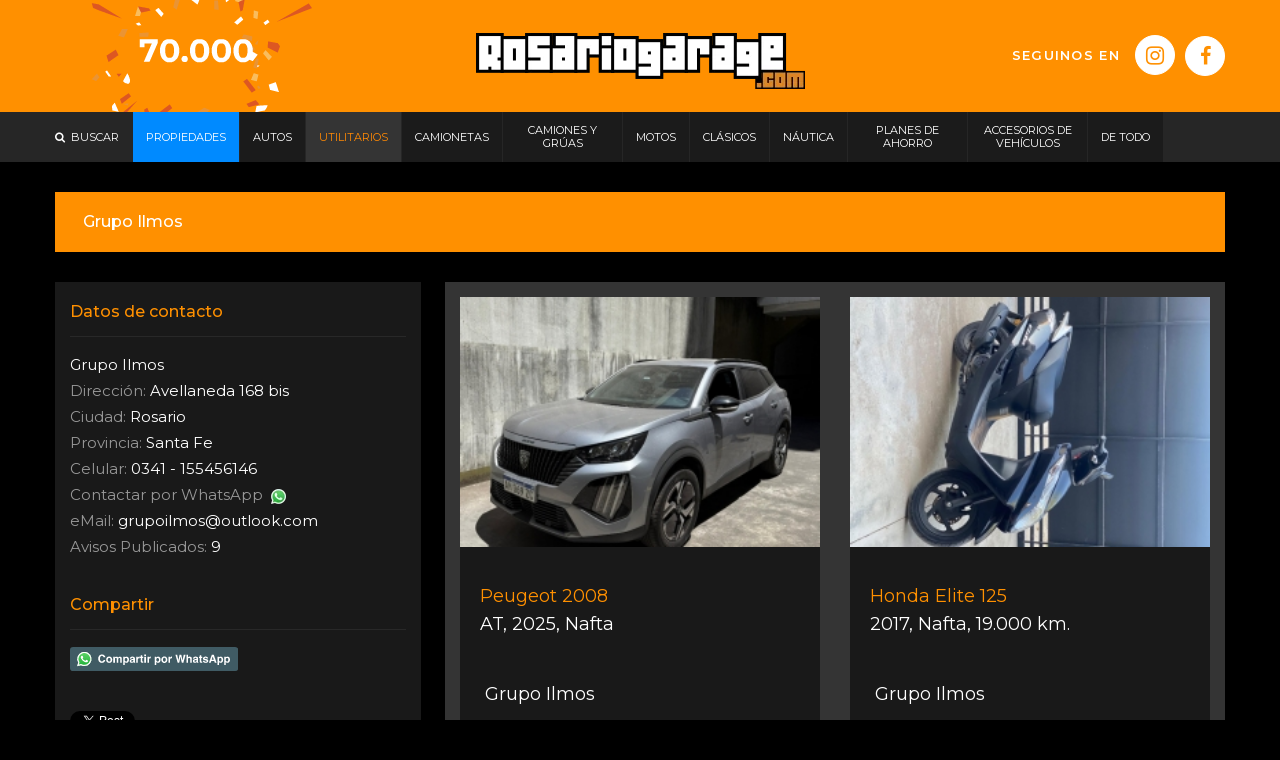

--- FILE ---
content_type: text/html; charset=iso-8859-1
request_url: https://www.rosariogarage.com/grupoilmos/index.php?action=carro/showProduct&itmId=4357142&rbrId=108
body_size: 20012
content:
<!DOCTYPE html><!--[if lt IE 7]>      <html class="no-js lt-ie9 lt-ie8 lt-ie7"> <![endif]--><!--[if IE 7]>         <html class="no-js lt-ie9 lt-ie8"> <![endif]--><!--[if IE 8]>         <html class="no-js lt-ie9"> <![endif]--><!--[if gt IE 8]><!--> <html class="no-js"> <!--<![endif]--><head>

	<script type='application/ld+json'>
	{
	"@context": "http://www.schema.org",
	"@type": "Organization",
	"name": "RosarioGarage.com",
	"url": "https://www.rosariogarage.com/",
	"logo": "https://www.rosariogarage.com/statics/img/skin/rg_open_graph_image.jpg",
	"image": "https://www.rosariogarage.com/statics/img/skin/rg_open_graph_image.jpg",
	"description": "Clasificados de Autos, utilitarios, vans, camionetas, camiones, motos y mucho mÃ¡s en Rosario ImÃ¡genes y precios reales. Rosariogarage.com clasificados, encontrÃ¡ lo que estabas buscando.",
	"address": {
		"@type": "PostalAddress",
		"streetAddress": "Rosario",
		"addressLocality": "2000",
		"addressRegion": "Santa Fe",
		"postalCode": "2000",
		"addressCountry": "Argentina"
	}
	}
	</script>



	<!-- Google tag (gtag.js) -->
	<script async data-cookieconsent="ignore" src="https://www.googletagmanager.com/gtag/js?id=G-J6QLRY2YLZ"></script>

	<!-- Consent Mode V2 por regiones -->
	<script data-cookieconsent="ignore">
		window.dataLayer = window.dataLayer || [];
		function gtag() { dataLayer.push(arguments); }

		/*Europa, UK y Suiza: bloqueado hasta consentimiento*/ 
		gtag('consent', 'default', {
			'ad_personalization': 'denied',
			'ad_storage': 'denied',
			'ad_user_data': 'denied',
			'analytics_storage': 'denied',
			'functionality_storage': 'denied',
			'personalization_storage': 'denied',
			'region': [
				'GB', 'AT', 'BE', 'BG', 'CH', 'CY', 'DE', 'DK', 'EE', 'ES', 'FI',
				'FR', 'GG', 'GR', 'HR', 'HU', 'IE', 'IM', 'IT', 'JE', 'LT', 'LU',
				'LV', 'MT', 'NL', 'PL', 'PT', 'RO', 'SE', 'SI', 'SK'
			],
			'wait_for_update': 500
		});

		/*Resto del mundo: permitido*/ 
		gtag('consent', 'default', {
			'ad_personalization': 'granted',
			'ad_storage': 'granted',
			'ad_user_data': 'granted',
			'analytics_storage': 'granted',
			'functionality_storage': 'granted',
			'personalization_storage': 'granted',
			'security_storage': 'granted',
			'wait_for_update': 500
		});

		gtag('set', 'ads_data_redaction', true);
		gtag('set', 'url_passthrough', false);

		/*GA4 init*/ 
		gtag('js', new Date());
		gtag('config', 'G-J6QLRY2YLZ');

	</script>



<script async src="https://pagead2.googlesyndication.com/pagead/js/adsbygoogle.js?client=ca-pub-7934821386971379" crossorigin="anonymous"></script>

<meta http-equiv="Content-Type" content="text/html; charset=iso-8859-1" /><script type="text/javascript">(window.NREUM||(NREUM={})).init={ajax:{deny_list:["bam.nr-data.net"]},feature_flags:["soft_nav"]};(window.NREUM||(NREUM={})).loader_config={licenseKey:"f1bab93295",applicationID:"15834216",browserID:"15834240"};;/*! For license information please see nr-loader-rum-1.308.0.min.js.LICENSE.txt */
(()=>{var e,t,r={163:(e,t,r)=>{"use strict";r.d(t,{j:()=>E});var n=r(384),i=r(1741);var a=r(2555);r(860).K7.genericEvents;const s="experimental.resources",o="register",c=e=>{if(!e||"string"!=typeof e)return!1;try{document.createDocumentFragment().querySelector(e)}catch{return!1}return!0};var d=r(2614),u=r(944),l=r(8122);const f="[data-nr-mask]",g=e=>(0,l.a)(e,(()=>{const e={feature_flags:[],experimental:{allow_registered_children:!1,resources:!1},mask_selector:"*",block_selector:"[data-nr-block]",mask_input_options:{color:!1,date:!1,"datetime-local":!1,email:!1,month:!1,number:!1,range:!1,search:!1,tel:!1,text:!1,time:!1,url:!1,week:!1,textarea:!1,select:!1,password:!0}};return{ajax:{deny_list:void 0,block_internal:!0,enabled:!0,autoStart:!0},api:{get allow_registered_children(){return e.feature_flags.includes(o)||e.experimental.allow_registered_children},set allow_registered_children(t){e.experimental.allow_registered_children=t},duplicate_registered_data:!1},browser_consent_mode:{enabled:!1},distributed_tracing:{enabled:void 0,exclude_newrelic_header:void 0,cors_use_newrelic_header:void 0,cors_use_tracecontext_headers:void 0,allowed_origins:void 0},get feature_flags(){return e.feature_flags},set feature_flags(t){e.feature_flags=t},generic_events:{enabled:!0,autoStart:!0},harvest:{interval:30},jserrors:{enabled:!0,autoStart:!0},logging:{enabled:!0,autoStart:!0},metrics:{enabled:!0,autoStart:!0},obfuscate:void 0,page_action:{enabled:!0},page_view_event:{enabled:!0,autoStart:!0},page_view_timing:{enabled:!0,autoStart:!0},performance:{capture_marks:!1,capture_measures:!1,capture_detail:!0,resources:{get enabled(){return e.feature_flags.includes(s)||e.experimental.resources},set enabled(t){e.experimental.resources=t},asset_types:[],first_party_domains:[],ignore_newrelic:!0}},privacy:{cookies_enabled:!0},proxy:{assets:void 0,beacon:void 0},session:{expiresMs:d.wk,inactiveMs:d.BB},session_replay:{autoStart:!0,enabled:!1,preload:!1,sampling_rate:10,error_sampling_rate:100,collect_fonts:!1,inline_images:!1,fix_stylesheets:!0,mask_all_inputs:!0,get mask_text_selector(){return e.mask_selector},set mask_text_selector(t){c(t)?e.mask_selector="".concat(t,",").concat(f):""===t||null===t?e.mask_selector=f:(0,u.R)(5,t)},get block_class(){return"nr-block"},get ignore_class(){return"nr-ignore"},get mask_text_class(){return"nr-mask"},get block_selector(){return e.block_selector},set block_selector(t){c(t)?e.block_selector+=",".concat(t):""!==t&&(0,u.R)(6,t)},get mask_input_options(){return e.mask_input_options},set mask_input_options(t){t&&"object"==typeof t?e.mask_input_options={...t,password:!0}:(0,u.R)(7,t)}},session_trace:{enabled:!0,autoStart:!0},soft_navigations:{enabled:!0,autoStart:!0},spa:{enabled:!0,autoStart:!0},ssl:void 0,user_actions:{enabled:!0,elementAttributes:["id","className","tagName","type"]}}})());var p=r(6154),m=r(9324);let h=0;const v={buildEnv:m.F3,distMethod:m.Xs,version:m.xv,originTime:p.WN},b={consented:!1},y={appMetadata:{},get consented(){return this.session?.state?.consent||b.consented},set consented(e){b.consented=e},customTransaction:void 0,denyList:void 0,disabled:!1,harvester:void 0,isolatedBacklog:!1,isRecording:!1,loaderType:void 0,maxBytes:3e4,obfuscator:void 0,onerror:void 0,ptid:void 0,releaseIds:{},session:void 0,timeKeeper:void 0,registeredEntities:[],jsAttributesMetadata:{bytes:0},get harvestCount(){return++h}},_=e=>{const t=(0,l.a)(e,y),r=Object.keys(v).reduce((e,t)=>(e[t]={value:v[t],writable:!1,configurable:!0,enumerable:!0},e),{});return Object.defineProperties(t,r)};var w=r(5701);const x=e=>{const t=e.startsWith("http");e+="/",r.p=t?e:"https://"+e};var R=r(7836),k=r(3241);const A={accountID:void 0,trustKey:void 0,agentID:void 0,licenseKey:void 0,applicationID:void 0,xpid:void 0},S=e=>(0,l.a)(e,A),T=new Set;function E(e,t={},r,s){let{init:o,info:c,loader_config:d,runtime:u={},exposed:l=!0}=t;if(!c){const e=(0,n.pV)();o=e.init,c=e.info,d=e.loader_config}e.init=g(o||{}),e.loader_config=S(d||{}),c.jsAttributes??={},p.bv&&(c.jsAttributes.isWorker=!0),e.info=(0,a.D)(c);const f=e.init,m=[c.beacon,c.errorBeacon];T.has(e.agentIdentifier)||(f.proxy.assets&&(x(f.proxy.assets),m.push(f.proxy.assets)),f.proxy.beacon&&m.push(f.proxy.beacon),e.beacons=[...m],function(e){const t=(0,n.pV)();Object.getOwnPropertyNames(i.W.prototype).forEach(r=>{const n=i.W.prototype[r];if("function"!=typeof n||"constructor"===n)return;let a=t[r];e[r]&&!1!==e.exposed&&"micro-agent"!==e.runtime?.loaderType&&(t[r]=(...t)=>{const n=e[r](...t);return a?a(...t):n})})}(e),(0,n.US)("activatedFeatures",w.B)),u.denyList=[...f.ajax.deny_list||[],...f.ajax.block_internal?m:[]],u.ptid=e.agentIdentifier,u.loaderType=r,e.runtime=_(u),T.has(e.agentIdentifier)||(e.ee=R.ee.get(e.agentIdentifier),e.exposed=l,(0,k.W)({agentIdentifier:e.agentIdentifier,drained:!!w.B?.[e.agentIdentifier],type:"lifecycle",name:"initialize",feature:void 0,data:e.config})),T.add(e.agentIdentifier)}},384:(e,t,r)=>{"use strict";r.d(t,{NT:()=>s,US:()=>u,Zm:()=>o,bQ:()=>d,dV:()=>c,pV:()=>l});var n=r(6154),i=r(1863),a=r(1910);const s={beacon:"bam.nr-data.net",errorBeacon:"bam.nr-data.net"};function o(){return n.gm.NREUM||(n.gm.NREUM={}),void 0===n.gm.newrelic&&(n.gm.newrelic=n.gm.NREUM),n.gm.NREUM}function c(){let e=o();return e.o||(e.o={ST:n.gm.setTimeout,SI:n.gm.setImmediate||n.gm.setInterval,CT:n.gm.clearTimeout,XHR:n.gm.XMLHttpRequest,REQ:n.gm.Request,EV:n.gm.Event,PR:n.gm.Promise,MO:n.gm.MutationObserver,FETCH:n.gm.fetch,WS:n.gm.WebSocket},(0,a.i)(...Object.values(e.o))),e}function d(e,t){let r=o();r.initializedAgents??={},t.initializedAt={ms:(0,i.t)(),date:new Date},r.initializedAgents[e]=t}function u(e,t){o()[e]=t}function l(){return function(){let e=o();const t=e.info||{};e.info={beacon:s.beacon,errorBeacon:s.errorBeacon,...t}}(),function(){let e=o();const t=e.init||{};e.init={...t}}(),c(),function(){let e=o();const t=e.loader_config||{};e.loader_config={...t}}(),o()}},782:(e,t,r)=>{"use strict";r.d(t,{T:()=>n});const n=r(860).K7.pageViewTiming},860:(e,t,r)=>{"use strict";r.d(t,{$J:()=>u,K7:()=>c,P3:()=>d,XX:()=>i,Yy:()=>o,df:()=>a,qY:()=>n,v4:()=>s});const n="events",i="jserrors",a="browser/blobs",s="rum",o="browser/logs",c={ajax:"ajax",genericEvents:"generic_events",jserrors:i,logging:"logging",metrics:"metrics",pageAction:"page_action",pageViewEvent:"page_view_event",pageViewTiming:"page_view_timing",sessionReplay:"session_replay",sessionTrace:"session_trace",softNav:"soft_navigations",spa:"spa"},d={[c.pageViewEvent]:1,[c.pageViewTiming]:2,[c.metrics]:3,[c.jserrors]:4,[c.spa]:5,[c.ajax]:6,[c.sessionTrace]:7,[c.softNav]:8,[c.sessionReplay]:9,[c.logging]:10,[c.genericEvents]:11},u={[c.pageViewEvent]:s,[c.pageViewTiming]:n,[c.ajax]:n,[c.spa]:n,[c.softNav]:n,[c.metrics]:i,[c.jserrors]:i,[c.sessionTrace]:a,[c.sessionReplay]:a,[c.logging]:o,[c.genericEvents]:"ins"}},944:(e,t,r)=>{"use strict";r.d(t,{R:()=>i});var n=r(3241);function i(e,t){"function"==typeof console.debug&&(console.debug("New Relic Warning: https://github.com/newrelic/newrelic-browser-agent/blob/main/docs/warning-codes.md#".concat(e),t),(0,n.W)({agentIdentifier:null,drained:null,type:"data",name:"warn",feature:"warn",data:{code:e,secondary:t}}))}},1687:(e,t,r)=>{"use strict";r.d(t,{Ak:()=>d,Ze:()=>f,x3:()=>u});var n=r(3241),i=r(7836),a=r(3606),s=r(860),o=r(2646);const c={};function d(e,t){const r={staged:!1,priority:s.P3[t]||0};l(e),c[e].get(t)||c[e].set(t,r)}function u(e,t){e&&c[e]&&(c[e].get(t)&&c[e].delete(t),p(e,t,!1),c[e].size&&g(e))}function l(e){if(!e)throw new Error("agentIdentifier required");c[e]||(c[e]=new Map)}function f(e="",t="feature",r=!1){if(l(e),!e||!c[e].get(t)||r)return p(e,t);c[e].get(t).staged=!0,g(e)}function g(e){const t=Array.from(c[e]);t.every(([e,t])=>t.staged)&&(t.sort((e,t)=>e[1].priority-t[1].priority),t.forEach(([t])=>{c[e].delete(t),p(e,t)}))}function p(e,t,r=!0){const s=e?i.ee.get(e):i.ee,c=a.i.handlers;if(!s.aborted&&s.backlog&&c){if((0,n.W)({agentIdentifier:e,type:"lifecycle",name:"drain",feature:t}),r){const e=s.backlog[t],r=c[t];if(r){for(let t=0;e&&t<e.length;++t)m(e[t],r);Object.entries(r).forEach(([e,t])=>{Object.values(t||{}).forEach(t=>{t[0]?.on&&t[0]?.context()instanceof o.y&&t[0].on(e,t[1])})})}}s.isolatedBacklog||delete c[t],s.backlog[t]=null,s.emit("drain-"+t,[])}}function m(e,t){var r=e[1];Object.values(t[r]||{}).forEach(t=>{var r=e[0];if(t[0]===r){var n=t[1],i=e[3],a=e[2];n.apply(i,a)}})}},1738:(e,t,r)=>{"use strict";r.d(t,{U:()=>g,Y:()=>f});var n=r(3241),i=r(9908),a=r(1863),s=r(944),o=r(5701),c=r(3969),d=r(8362),u=r(860),l=r(4261);function f(e,t,r,a){const f=a||r;!f||f[e]&&f[e]!==d.d.prototype[e]||(f[e]=function(){(0,i.p)(c.xV,["API/"+e+"/called"],void 0,u.K7.metrics,r.ee),(0,n.W)({agentIdentifier:r.agentIdentifier,drained:!!o.B?.[r.agentIdentifier],type:"data",name:"api",feature:l.Pl+e,data:{}});try{return t.apply(this,arguments)}catch(e){(0,s.R)(23,e)}})}function g(e,t,r,n,s){const o=e.info;null===r?delete o.jsAttributes[t]:o.jsAttributes[t]=r,(s||null===r)&&(0,i.p)(l.Pl+n,[(0,a.t)(),t,r],void 0,"session",e.ee)}},1741:(e,t,r)=>{"use strict";r.d(t,{W:()=>a});var n=r(944),i=r(4261);class a{#e(e,...t){if(this[e]!==a.prototype[e])return this[e](...t);(0,n.R)(35,e)}addPageAction(e,t){return this.#e(i.hG,e,t)}register(e){return this.#e(i.eY,e)}recordCustomEvent(e,t){return this.#e(i.fF,e,t)}setPageViewName(e,t){return this.#e(i.Fw,e,t)}setCustomAttribute(e,t,r){return this.#e(i.cD,e,t,r)}noticeError(e,t){return this.#e(i.o5,e,t)}setUserId(e,t=!1){return this.#e(i.Dl,e,t)}setApplicationVersion(e){return this.#e(i.nb,e)}setErrorHandler(e){return this.#e(i.bt,e)}addRelease(e,t){return this.#e(i.k6,e,t)}log(e,t){return this.#e(i.$9,e,t)}start(){return this.#e(i.d3)}finished(e){return this.#e(i.BL,e)}recordReplay(){return this.#e(i.CH)}pauseReplay(){return this.#e(i.Tb)}addToTrace(e){return this.#e(i.U2,e)}setCurrentRouteName(e){return this.#e(i.PA,e)}interaction(e){return this.#e(i.dT,e)}wrapLogger(e,t,r){return this.#e(i.Wb,e,t,r)}measure(e,t){return this.#e(i.V1,e,t)}consent(e){return this.#e(i.Pv,e)}}},1863:(e,t,r)=>{"use strict";function n(){return Math.floor(performance.now())}r.d(t,{t:()=>n})},1910:(e,t,r)=>{"use strict";r.d(t,{i:()=>a});var n=r(944);const i=new Map;function a(...e){return e.every(e=>{if(i.has(e))return i.get(e);const t="function"==typeof e?e.toString():"",r=t.includes("[native code]"),a=t.includes("nrWrapper");return r||a||(0,n.R)(64,e?.name||t),i.set(e,r),r})}},2555:(e,t,r)=>{"use strict";r.d(t,{D:()=>o,f:()=>s});var n=r(384),i=r(8122);const a={beacon:n.NT.beacon,errorBeacon:n.NT.errorBeacon,licenseKey:void 0,applicationID:void 0,sa:void 0,queueTime:void 0,applicationTime:void 0,ttGuid:void 0,user:void 0,account:void 0,product:void 0,extra:void 0,jsAttributes:{},userAttributes:void 0,atts:void 0,transactionName:void 0,tNamePlain:void 0};function s(e){try{return!!e.licenseKey&&!!e.errorBeacon&&!!e.applicationID}catch(e){return!1}}const o=e=>(0,i.a)(e,a)},2614:(e,t,r)=>{"use strict";r.d(t,{BB:()=>s,H3:()=>n,g:()=>d,iL:()=>c,tS:()=>o,uh:()=>i,wk:()=>a});const n="NRBA",i="SESSION",a=144e5,s=18e5,o={STARTED:"session-started",PAUSE:"session-pause",RESET:"session-reset",RESUME:"session-resume",UPDATE:"session-update"},c={SAME_TAB:"same-tab",CROSS_TAB:"cross-tab"},d={OFF:0,FULL:1,ERROR:2}},2646:(e,t,r)=>{"use strict";r.d(t,{y:()=>n});class n{constructor(e){this.contextId=e}}},2843:(e,t,r)=>{"use strict";r.d(t,{G:()=>a,u:()=>i});var n=r(3878);function i(e,t=!1,r,i){(0,n.DD)("visibilitychange",function(){if(t)return void("hidden"===document.visibilityState&&e());e(document.visibilityState)},r,i)}function a(e,t,r){(0,n.sp)("pagehide",e,t,r)}},3241:(e,t,r)=>{"use strict";r.d(t,{W:()=>a});var n=r(6154);const i="newrelic";function a(e={}){try{n.gm.dispatchEvent(new CustomEvent(i,{detail:e}))}catch(e){}}},3606:(e,t,r)=>{"use strict";r.d(t,{i:()=>a});var n=r(9908);a.on=s;var i=a.handlers={};function a(e,t,r,a){s(a||n.d,i,e,t,r)}function s(e,t,r,i,a){a||(a="feature"),e||(e=n.d);var s=t[a]=t[a]||{};(s[r]=s[r]||[]).push([e,i])}},3878:(e,t,r)=>{"use strict";function n(e,t){return{capture:e,passive:!1,signal:t}}function i(e,t,r=!1,i){window.addEventListener(e,t,n(r,i))}function a(e,t,r=!1,i){document.addEventListener(e,t,n(r,i))}r.d(t,{DD:()=>a,jT:()=>n,sp:()=>i})},3969:(e,t,r)=>{"use strict";r.d(t,{TZ:()=>n,XG:()=>o,rs:()=>i,xV:()=>s,z_:()=>a});const n=r(860).K7.metrics,i="sm",a="cm",s="storeSupportabilityMetrics",o="storeEventMetrics"},4234:(e,t,r)=>{"use strict";r.d(t,{W:()=>a});var n=r(7836),i=r(1687);class a{constructor(e,t){this.agentIdentifier=e,this.ee=n.ee.get(e),this.featureName=t,this.blocked=!1}deregisterDrain(){(0,i.x3)(this.agentIdentifier,this.featureName)}}},4261:(e,t,r)=>{"use strict";r.d(t,{$9:()=>d,BL:()=>o,CH:()=>g,Dl:()=>_,Fw:()=>y,PA:()=>h,Pl:()=>n,Pv:()=>k,Tb:()=>l,U2:()=>a,V1:()=>R,Wb:()=>x,bt:()=>b,cD:()=>v,d3:()=>w,dT:()=>c,eY:()=>p,fF:()=>f,hG:()=>i,k6:()=>s,nb:()=>m,o5:()=>u});const n="api-",i="addPageAction",a="addToTrace",s="addRelease",o="finished",c="interaction",d="log",u="noticeError",l="pauseReplay",f="recordCustomEvent",g="recordReplay",p="register",m="setApplicationVersion",h="setCurrentRouteName",v="setCustomAttribute",b="setErrorHandler",y="setPageViewName",_="setUserId",w="start",x="wrapLogger",R="measure",k="consent"},5289:(e,t,r)=>{"use strict";r.d(t,{GG:()=>s,Qr:()=>c,sB:()=>o});var n=r(3878),i=r(6389);function a(){return"undefined"==typeof document||"complete"===document.readyState}function s(e,t){if(a())return e();const r=(0,i.J)(e),s=setInterval(()=>{a()&&(clearInterval(s),r())},500);(0,n.sp)("load",r,t)}function o(e){if(a())return e();(0,n.DD)("DOMContentLoaded",e)}function c(e){if(a())return e();(0,n.sp)("popstate",e)}},5607:(e,t,r)=>{"use strict";r.d(t,{W:()=>n});const n=(0,r(9566).bz)()},5701:(e,t,r)=>{"use strict";r.d(t,{B:()=>a,t:()=>s});var n=r(3241);const i=new Set,a={};function s(e,t){const r=t.agentIdentifier;a[r]??={},e&&"object"==typeof e&&(i.has(r)||(t.ee.emit("rumresp",[e]),a[r]=e,i.add(r),(0,n.W)({agentIdentifier:r,loaded:!0,drained:!0,type:"lifecycle",name:"load",feature:void 0,data:e})))}},6154:(e,t,r)=>{"use strict";r.d(t,{OF:()=>c,RI:()=>i,WN:()=>u,bv:()=>a,eN:()=>l,gm:()=>s,mw:()=>o,sb:()=>d});var n=r(1863);const i="undefined"!=typeof window&&!!window.document,a="undefined"!=typeof WorkerGlobalScope&&("undefined"!=typeof self&&self instanceof WorkerGlobalScope&&self.navigator instanceof WorkerNavigator||"undefined"!=typeof globalThis&&globalThis instanceof WorkerGlobalScope&&globalThis.navigator instanceof WorkerNavigator),s=i?window:"undefined"!=typeof WorkerGlobalScope&&("undefined"!=typeof self&&self instanceof WorkerGlobalScope&&self||"undefined"!=typeof globalThis&&globalThis instanceof WorkerGlobalScope&&globalThis),o=Boolean("hidden"===s?.document?.visibilityState),c=/iPad|iPhone|iPod/.test(s.navigator?.userAgent),d=c&&"undefined"==typeof SharedWorker,u=((()=>{const e=s.navigator?.userAgent?.match(/Firefox[/\s](\d+\.\d+)/);Array.isArray(e)&&e.length>=2&&e[1]})(),Date.now()-(0,n.t)()),l=()=>"undefined"!=typeof PerformanceNavigationTiming&&s?.performance?.getEntriesByType("navigation")?.[0]?.responseStart},6389:(e,t,r)=>{"use strict";function n(e,t=500,r={}){const n=r?.leading||!1;let i;return(...r)=>{n&&void 0===i&&(e.apply(this,r),i=setTimeout(()=>{i=clearTimeout(i)},t)),n||(clearTimeout(i),i=setTimeout(()=>{e.apply(this,r)},t))}}function i(e){let t=!1;return(...r)=>{t||(t=!0,e.apply(this,r))}}r.d(t,{J:()=>i,s:()=>n})},6630:(e,t,r)=>{"use strict";r.d(t,{T:()=>n});const n=r(860).K7.pageViewEvent},7699:(e,t,r)=>{"use strict";r.d(t,{It:()=>a,KC:()=>o,No:()=>i,qh:()=>s});var n=r(860);const i=16e3,a=1e6,s="SESSION_ERROR",o={[n.K7.logging]:!0,[n.K7.genericEvents]:!1,[n.K7.jserrors]:!1,[n.K7.ajax]:!1}},7836:(e,t,r)=>{"use strict";r.d(t,{P:()=>o,ee:()=>c});var n=r(384),i=r(8990),a=r(2646),s=r(5607);const o="nr@context:".concat(s.W),c=function e(t,r){var n={},s={},u={},l=!1;try{l=16===r.length&&d.initializedAgents?.[r]?.runtime.isolatedBacklog}catch(e){}var f={on:p,addEventListener:p,removeEventListener:function(e,t){var r=n[e];if(!r)return;for(var i=0;i<r.length;i++)r[i]===t&&r.splice(i,1)},emit:function(e,r,n,i,a){!1!==a&&(a=!0);if(c.aborted&&!i)return;t&&a&&t.emit(e,r,n);var o=g(n);m(e).forEach(e=>{e.apply(o,r)});var d=v()[s[e]];d&&d.push([f,e,r,o]);return o},get:h,listeners:m,context:g,buffer:function(e,t){const r=v();if(t=t||"feature",f.aborted)return;Object.entries(e||{}).forEach(([e,n])=>{s[n]=t,t in r||(r[t]=[])})},abort:function(){f._aborted=!0,Object.keys(f.backlog).forEach(e=>{delete f.backlog[e]})},isBuffering:function(e){return!!v()[s[e]]},debugId:r,backlog:l?{}:t&&"object"==typeof t.backlog?t.backlog:{},isolatedBacklog:l};return Object.defineProperty(f,"aborted",{get:()=>{let e=f._aborted||!1;return e||(t&&(e=t.aborted),e)}}),f;function g(e){return e&&e instanceof a.y?e:e?(0,i.I)(e,o,()=>new a.y(o)):new a.y(o)}function p(e,t){n[e]=m(e).concat(t)}function m(e){return n[e]||[]}function h(t){return u[t]=u[t]||e(f,t)}function v(){return f.backlog}}(void 0,"globalEE"),d=(0,n.Zm)();d.ee||(d.ee=c)},8122:(e,t,r)=>{"use strict";r.d(t,{a:()=>i});var n=r(944);function i(e,t){try{if(!e||"object"!=typeof e)return(0,n.R)(3);if(!t||"object"!=typeof t)return(0,n.R)(4);const r=Object.create(Object.getPrototypeOf(t),Object.getOwnPropertyDescriptors(t)),a=0===Object.keys(r).length?e:r;for(let s in a)if(void 0!==e[s])try{if(null===e[s]){r[s]=null;continue}Array.isArray(e[s])&&Array.isArray(t[s])?r[s]=Array.from(new Set([...e[s],...t[s]])):"object"==typeof e[s]&&"object"==typeof t[s]?r[s]=i(e[s],t[s]):r[s]=e[s]}catch(e){r[s]||(0,n.R)(1,e)}return r}catch(e){(0,n.R)(2,e)}}},8362:(e,t,r)=>{"use strict";r.d(t,{d:()=>a});var n=r(9566),i=r(1741);class a extends i.W{agentIdentifier=(0,n.LA)(16)}},8374:(e,t,r)=>{r.nc=(()=>{try{return document?.currentScript?.nonce}catch(e){}return""})()},8990:(e,t,r)=>{"use strict";r.d(t,{I:()=>i});var n=Object.prototype.hasOwnProperty;function i(e,t,r){if(n.call(e,t))return e[t];var i=r();if(Object.defineProperty&&Object.keys)try{return Object.defineProperty(e,t,{value:i,writable:!0,enumerable:!1}),i}catch(e){}return e[t]=i,i}},9324:(e,t,r)=>{"use strict";r.d(t,{F3:()=>i,Xs:()=>a,xv:()=>n});const n="1.308.0",i="PROD",a="CDN"},9566:(e,t,r)=>{"use strict";r.d(t,{LA:()=>o,bz:()=>s});var n=r(6154);const i="xxxxxxxx-xxxx-4xxx-yxxx-xxxxxxxxxxxx";function a(e,t){return e?15&e[t]:16*Math.random()|0}function s(){const e=n.gm?.crypto||n.gm?.msCrypto;let t,r=0;return e&&e.getRandomValues&&(t=e.getRandomValues(new Uint8Array(30))),i.split("").map(e=>"x"===e?a(t,r++).toString(16):"y"===e?(3&a()|8).toString(16):e).join("")}function o(e){const t=n.gm?.crypto||n.gm?.msCrypto;let r,i=0;t&&t.getRandomValues&&(r=t.getRandomValues(new Uint8Array(e)));const s=[];for(var o=0;o<e;o++)s.push(a(r,i++).toString(16));return s.join("")}},9908:(e,t,r)=>{"use strict";r.d(t,{d:()=>n,p:()=>i});var n=r(7836).ee.get("handle");function i(e,t,r,i,a){a?(a.buffer([e],i),a.emit(e,t,r)):(n.buffer([e],i),n.emit(e,t,r))}}},n={};function i(e){var t=n[e];if(void 0!==t)return t.exports;var a=n[e]={exports:{}};return r[e](a,a.exports,i),a.exports}i.m=r,i.d=(e,t)=>{for(var r in t)i.o(t,r)&&!i.o(e,r)&&Object.defineProperty(e,r,{enumerable:!0,get:t[r]})},i.f={},i.e=e=>Promise.all(Object.keys(i.f).reduce((t,r)=>(i.f[r](e,t),t),[])),i.u=e=>"nr-rum-1.308.0.min.js",i.o=(e,t)=>Object.prototype.hasOwnProperty.call(e,t),e={},t="NRBA-1.308.0.PROD:",i.l=(r,n,a,s)=>{if(e[r])e[r].push(n);else{var o,c;if(void 0!==a)for(var d=document.getElementsByTagName("script"),u=0;u<d.length;u++){var l=d[u];if(l.getAttribute("src")==r||l.getAttribute("data-webpack")==t+a){o=l;break}}if(!o){c=!0;var f={296:"sha512-+MIMDsOcckGXa1EdWHqFNv7P+JUkd5kQwCBr3KE6uCvnsBNUrdSt4a/3/L4j4TxtnaMNjHpza2/erNQbpacJQA=="};(o=document.createElement("script")).charset="utf-8",i.nc&&o.setAttribute("nonce",i.nc),o.setAttribute("data-webpack",t+a),o.src=r,0!==o.src.indexOf(window.location.origin+"/")&&(o.crossOrigin="anonymous"),f[s]&&(o.integrity=f[s])}e[r]=[n];var g=(t,n)=>{o.onerror=o.onload=null,clearTimeout(p);var i=e[r];if(delete e[r],o.parentNode&&o.parentNode.removeChild(o),i&&i.forEach(e=>e(n)),t)return t(n)},p=setTimeout(g.bind(null,void 0,{type:"timeout",target:o}),12e4);o.onerror=g.bind(null,o.onerror),o.onload=g.bind(null,o.onload),c&&document.head.appendChild(o)}},i.r=e=>{"undefined"!=typeof Symbol&&Symbol.toStringTag&&Object.defineProperty(e,Symbol.toStringTag,{value:"Module"}),Object.defineProperty(e,"__esModule",{value:!0})},i.p="https://js-agent.newrelic.com/",(()=>{var e={374:0,840:0};i.f.j=(t,r)=>{var n=i.o(e,t)?e[t]:void 0;if(0!==n)if(n)r.push(n[2]);else{var a=new Promise((r,i)=>n=e[t]=[r,i]);r.push(n[2]=a);var s=i.p+i.u(t),o=new Error;i.l(s,r=>{if(i.o(e,t)&&(0!==(n=e[t])&&(e[t]=void 0),n)){var a=r&&("load"===r.type?"missing":r.type),s=r&&r.target&&r.target.src;o.message="Loading chunk "+t+" failed: ("+a+": "+s+")",o.name="ChunkLoadError",o.type=a,o.request=s,n[1](o)}},"chunk-"+t,t)}};var t=(t,r)=>{var n,a,[s,o,c]=r,d=0;if(s.some(t=>0!==e[t])){for(n in o)i.o(o,n)&&(i.m[n]=o[n]);if(c)c(i)}for(t&&t(r);d<s.length;d++)a=s[d],i.o(e,a)&&e[a]&&e[a][0](),e[a]=0},r=self["webpackChunk:NRBA-1.308.0.PROD"]=self["webpackChunk:NRBA-1.308.0.PROD"]||[];r.forEach(t.bind(null,0)),r.push=t.bind(null,r.push.bind(r))})(),(()=>{"use strict";i(8374);var e=i(8362),t=i(860);const r=Object.values(t.K7);var n=i(163);var a=i(9908),s=i(1863),o=i(4261),c=i(1738);var d=i(1687),u=i(4234),l=i(5289),f=i(6154),g=i(944),p=i(384);const m=e=>f.RI&&!0===e?.privacy.cookies_enabled;function h(e){return!!(0,p.dV)().o.MO&&m(e)&&!0===e?.session_trace.enabled}var v=i(6389),b=i(7699);class y extends u.W{constructor(e,t){super(e.agentIdentifier,t),this.agentRef=e,this.abortHandler=void 0,this.featAggregate=void 0,this.loadedSuccessfully=void 0,this.onAggregateImported=new Promise(e=>{this.loadedSuccessfully=e}),this.deferred=Promise.resolve(),!1===e.init[this.featureName].autoStart?this.deferred=new Promise((t,r)=>{this.ee.on("manual-start-all",(0,v.J)(()=>{(0,d.Ak)(e.agentIdentifier,this.featureName),t()}))}):(0,d.Ak)(e.agentIdentifier,t)}importAggregator(e,t,r={}){if(this.featAggregate)return;const n=async()=>{let n;await this.deferred;try{if(m(e.init)){const{setupAgentSession:t}=await i.e(296).then(i.bind(i,3305));n=t(e)}}catch(e){(0,g.R)(20,e),this.ee.emit("internal-error",[e]),(0,a.p)(b.qh,[e],void 0,this.featureName,this.ee)}try{if(!this.#t(this.featureName,n,e.init))return(0,d.Ze)(this.agentIdentifier,this.featureName),void this.loadedSuccessfully(!1);const{Aggregate:i}=await t();this.featAggregate=new i(e,r),e.runtime.harvester.initializedAggregates.push(this.featAggregate),this.loadedSuccessfully(!0)}catch(e){(0,g.R)(34,e),this.abortHandler?.(),(0,d.Ze)(this.agentIdentifier,this.featureName,!0),this.loadedSuccessfully(!1),this.ee&&this.ee.abort()}};f.RI?(0,l.GG)(()=>n(),!0):n()}#t(e,r,n){if(this.blocked)return!1;switch(e){case t.K7.sessionReplay:return h(n)&&!!r;case t.K7.sessionTrace:return!!r;default:return!0}}}var _=i(6630),w=i(2614),x=i(3241);class R extends y{static featureName=_.T;constructor(e){var t;super(e,_.T),this.setupInspectionEvents(e.agentIdentifier),t=e,(0,c.Y)(o.Fw,function(e,r){"string"==typeof e&&("/"!==e.charAt(0)&&(e="/"+e),t.runtime.customTransaction=(r||"http://custom.transaction")+e,(0,a.p)(o.Pl+o.Fw,[(0,s.t)()],void 0,void 0,t.ee))},t),this.importAggregator(e,()=>i.e(296).then(i.bind(i,3943)))}setupInspectionEvents(e){const t=(t,r)=>{t&&(0,x.W)({agentIdentifier:e,timeStamp:t.timeStamp,loaded:"complete"===t.target.readyState,type:"window",name:r,data:t.target.location+""})};(0,l.sB)(e=>{t(e,"DOMContentLoaded")}),(0,l.GG)(e=>{t(e,"load")}),(0,l.Qr)(e=>{t(e,"navigate")}),this.ee.on(w.tS.UPDATE,(t,r)=>{(0,x.W)({agentIdentifier:e,type:"lifecycle",name:"session",data:r})})}}class k extends e.d{constructor(e){var t;(super(),f.gm)?(this.features={},(0,p.bQ)(this.agentIdentifier,this),this.desiredFeatures=new Set(e.features||[]),this.desiredFeatures.add(R),(0,n.j)(this,e,e.loaderType||"agent"),t=this,(0,c.Y)(o.cD,function(e,r,n=!1){if("string"==typeof e){if(["string","number","boolean"].includes(typeof r)||null===r)return(0,c.U)(t,e,r,o.cD,n);(0,g.R)(40,typeof r)}else(0,g.R)(39,typeof e)},t),function(e){(0,c.Y)(o.Dl,function(t,r=!1){if("string"!=typeof t&&null!==t)return void(0,g.R)(41,typeof t);const n=e.info.jsAttributes["enduser.id"];r&&null!=n&&n!==t?(0,a.p)(o.Pl+"setUserIdAndResetSession",[t],void 0,"session",e.ee):(0,c.U)(e,"enduser.id",t,o.Dl,!0)},e)}(this),function(e){(0,c.Y)(o.nb,function(t){if("string"==typeof t||null===t)return(0,c.U)(e,"application.version",t,o.nb,!1);(0,g.R)(42,typeof t)},e)}(this),function(e){(0,c.Y)(o.d3,function(){e.ee.emit("manual-start-all")},e)}(this),function(e){(0,c.Y)(o.Pv,function(t=!0){if("boolean"==typeof t){if((0,a.p)(o.Pl+o.Pv,[t],void 0,"session",e.ee),e.runtime.consented=t,t){const t=e.features.page_view_event;t.onAggregateImported.then(e=>{const r=t.featAggregate;e&&!r.sentRum&&r.sendRum()})}}else(0,g.R)(65,typeof t)},e)}(this),this.run()):(0,g.R)(21)}get config(){return{info:this.info,init:this.init,loader_config:this.loader_config,runtime:this.runtime}}get api(){return this}run(){try{const e=function(e){const t={};return r.forEach(r=>{t[r]=!!e[r]?.enabled}),t}(this.init),n=[...this.desiredFeatures];n.sort((e,r)=>t.P3[e.featureName]-t.P3[r.featureName]),n.forEach(r=>{if(!e[r.featureName]&&r.featureName!==t.K7.pageViewEvent)return;if(r.featureName===t.K7.spa)return void(0,g.R)(67);const n=function(e){switch(e){case t.K7.ajax:return[t.K7.jserrors];case t.K7.sessionTrace:return[t.K7.ajax,t.K7.pageViewEvent];case t.K7.sessionReplay:return[t.K7.sessionTrace];case t.K7.pageViewTiming:return[t.K7.pageViewEvent];default:return[]}}(r.featureName).filter(e=>!(e in this.features));n.length>0&&(0,g.R)(36,{targetFeature:r.featureName,missingDependencies:n}),this.features[r.featureName]=new r(this)})}catch(e){(0,g.R)(22,e);for(const e in this.features)this.features[e].abortHandler?.();const t=(0,p.Zm)();delete t.initializedAgents[this.agentIdentifier]?.features,delete this.sharedAggregator;return t.ee.get(this.agentIdentifier).abort(),!1}}}var A=i(2843),S=i(782);class T extends y{static featureName=S.T;constructor(e){super(e,S.T),f.RI&&((0,A.u)(()=>(0,a.p)("docHidden",[(0,s.t)()],void 0,S.T,this.ee),!0),(0,A.G)(()=>(0,a.p)("winPagehide",[(0,s.t)()],void 0,S.T,this.ee)),this.importAggregator(e,()=>i.e(296).then(i.bind(i,2117))))}}var E=i(3969);class I extends y{static featureName=E.TZ;constructor(e){super(e,E.TZ),f.RI&&document.addEventListener("securitypolicyviolation",e=>{(0,a.p)(E.xV,["Generic/CSPViolation/Detected"],void 0,this.featureName,this.ee)}),this.importAggregator(e,()=>i.e(296).then(i.bind(i,9623)))}}new k({features:[R,T,I],loaderType:"lite"})})()})();</script><meta content="es" http-equiv="content-language"/><meta http-equiv="last-modified" content="0"><meta http-equiv="expires" content="0"><meta http-equiv="cache-control" content="no-cache, mustrevalidate"><meta http-equiv="pragma" content="no-cache"><title>Rosariogarage.com clasificados, encontr&aacute; lo que estabas buscando.&nbsp;-&nbsp;Grupo Ilmos&nbsp;-&nbsp;Avellaneda 168 bis&nbsp;-&nbsp;Rosario&nbsp;-&nbsp; Santa Fe</title><meta lang="es" name="description" content="Todos los anuncios de Grupo Ilmos&nbsp;en&nbsp;Rosariogarage.com"><meta content="index,follow" name="robots"/><link rel="canonical" href="https://www.rosariogarage.com/grupoilmos"/><link href="https://www.rosariogarage.com/../resources_production/img_premium/GRUPO ILMO.jpg" rel="image_src"><!--Open Graph Facebook--><meta property="og:title" content="Rosariogarage.com clasificados, encontr&aacute; lo que estabas buscando.&nbsp;-&nbsp;Grupo Ilmos&nbsp;-&nbsp;Avellaneda 168 bis&nbsp;-&nbsp;Rosario&nbsp;-&nbsp; Santa Fe"/><meta property="og:image" content="https://www.rosariogarage.com/statics/img/skin/rg_open_graph_image.jpg"/><meta property="og:description" content="Todos los anuncios de Grupo Ilmos&nbsp;en&nbsp;Rosariogarage.com"/><meta property="og:type" content="website"/><meta property="og:url" content="https://www.rosariogarage.com/grupoilmos"/><meta name="google-site-verification" content="OAMWID_ym1cbJsIj0QrlauQALDULp4GlOw0KRzkfvYk" /><meta name="Author" content="Rosariogarage.com" ><link rel="apple-touch-icon" sizes="180x180" href="https://www.rosariogarage.com/icon/apple-touch-icon.png?ver=0004"><link rel="icon" type="image/png" href="https://www.rosariogarage.com/icon/favicon-32x32.png?ver=0004" sizes="32x32"><link rel="icon" type="image/png" href="https://www.rosariogarage.com/icon/favicon-16x16.png?ver=0004" sizes="16x16"><link rel="manifest" href="https://www.rosariogarage.com/icon/manifest.json?ver=0004"><link rel="mask-icon" href="https://www.rosariogarage.com/icon/safari-pinned-tab.svg?ver=0004" color="#eb6801"><link rel="shortcut icon" href="https://www.rosariogarage.com/favicon.ico?ver=0004"><meta name="msapplication-config" content="/icon/browserconfig.xml?ver=0004"><meta name="theme-color" content="#000000"><link href="https://www.rosariogarage.com/statics/css/font-awesome/css/font-awesome.min.css?ver=26.01.16.12.39" rel="stylesheet"><link rel="icon" href="favicon.ico" type="image/x-icon" /><link rel="shortcut icon" href="../favicon.ico" type="image/x-icon" /><meta name="viewport" content="width=device-width, initial-scale=1.0, user-scalable=no, minimum-scale=1, maximum-scale=1"><link rel="stylesheet" type="text/css" href="https://www.rosariogarage.com/statics/css/skin/site.css?ver=26.01.16.12.39" /><link rel="stylesheet" href="https://www.rosariogarage.com/statics/css/skin/bootstrap.css?ver=26.01.16.12.39"><link rel="stylesheet" type="text/css" href="https://www.rosariogarage.com/statics/css/skin/main.css?ver=26.01.16.12.39" /><link rel="stylesheet" type="text/css" href="https://www.rosariogarage.com/statics/css/skin/main_movil.css?ver=26.01.16.12.39" /><link rel="stylesheet" type="text/css" href="https://www.rosariogarage.com/statics/css/skin/main_v2.css?ver=26.01.16.12.39" /><link href='https://fonts.googleapis.com/css?family=Montserrat:400,500,600,700' rel='stylesheet' type='text/css'><script src="https://www.rosariogarage.com/statics/js/skin/vendor/modernizr-2.6.2-respond-1.1.0.min.js?ver=26.01.16.12.39"></script><script src="https://www.rosariogarage.com/statics/js/skin/vendor/jquery-1.10.1.min.js?ver=26.01.16.12.39"></script><script src="https://www.rosariogarage.com/statics/js/utils.js?ver=26.01.16.12.39"></script><script type="text/javascript" src="https://www.rosariogarage.com/statics/js/jquery.scrollTo.js?ver=26.01.16.12.39"></script><!--jquery scrollTo--><script type="text/javascript" src="../js/jquery/jq_fancybox/jquery.fancybox.js?ver=26.01.16.12.39"></script><link rel="stylesheet" type="text/css" href="../js/jquery/jq_fancybox/jquery.fancybox.css?ver=26.01.16.12.39" />
<!-- Facebook Pixel Code -->
<script>
!function(f,b,e,v,n,t,s){if(f.fbq)return;n=f.fbq=function(){n.callMethod?
n.callMethod.apply(n,arguments):n.queue.push(arguments)};if(!f._fbq)f._fbq=n;
n.push=n;n.loaded=!0;n.version='2.0';n.queue=[];t=b.createElement(e);t.async=!0;
t.src=v;s=b.getElementsByTagName(e)[0];s.parentNode.insertBefore(t,s)}(window,
document,'script','https://connect.facebook.net/en_US/fbevents.js');
fbq('init', '410719339499846'); // Insert your pixel ID here.
fbq('track', 'PageView');

</script>
<noscript><img height="1" width="1" style="display:none"
src="https://www.facebook.com/tr?id=410719339499846&ev=PageView&noscript=1"
/></noscript>
<!-- DO NOT MODIFY -->
<!-- End Facebook Pixel Code -->
<script type="text/javascript" src="https://www.rosariogarage.com/statics/js/jquery.onscreen.min.js?ver=26.01.16.12.39"></script></head><body><div class="sop_menu_cel visible-xs visible-sm" id="panel_botonera"><div class="sop_base_menu_movil hidden-print"><div class="logo_menu_cerrar" style="z-index:1000;"><i class="fa fa-times" aria-hidden="true"></i></div><div class="botones"><a id="btn_login_mov_open">Ingres&aacute;</a><a href="../index.php?action=carro/register">Registrate.</a><div><a class="btn_olvide_pass_xs" id="newPass_mov_menu"><i class="fa fa-question-circle" aria-hidden="true"></i>&nbsp;&nbsp;Olvid&eacute; mis datos</a></div></div><ul class="nav nav-pills"><li><a class="bg-blue" href="https://www.bienesrosario.com/" title="Clasificados Rosario - Propiedades en venta y alquiler en Rosario | Bienesrosario.com" target="_blank">Propiedades</a></li><li ><a href="../Autos" >Autos</a></li><li  class="active"><a href="../Utilitarios" >Utilitarios</a></li><li ><a href="../Camionetas" >Camionetas</a></li><li ><a href="../Camiones" >Camiones y Grúas</a></li><li class="btn_category_mobile dropdown"><a class="dropdown-toggle" data-toggle="dropdown" href="#"><span>Motos</span><i class="fa fa-chevron-right" aria-hidden="true"></i></a><ul class="dropdown-menu"><li ><a href="../Motos">Motos</a></li><li ><a href="../cuatris-y-utvs">Cuatris y UTVs</a></li><li class="divider"></li></ul></li><li ><a href="../Clasicos" >Clásicos</a></li><li class="btn_category_mobile dropdown"><a class="dropdown-toggle" data-toggle="dropdown" href="#">N&aacute;utica<i class="fa fa-chevron-right" aria-hidden="true"></i></a><ul class="dropdown-menu"><li ><a href="../Embarcaciones">Embarcaciones</a></li><li class="divider"></li><li ><a href="../Deportes-nauticos">Deportes N&aacute;uticos</a></li><li class="divider"></li><li ><a href="../otros-nautica">Otros (Náutica)</a></li><li class="divider"></li></ul></li><li ><a href="../Planes-de-ahorro" >Planes de Ahorro</a></li><li class="btn_category_mobile dropdown"><a class="dropdown-toggle" data-toggle="dropdown" href="#">Accesorios de veh&iacute;culos<i class="fa fa-chevron-right" aria-hidden="true"></i></a><ul class="dropdown-menu"><li ><a href="../Accesorios-autos">Accesorios para Autos</a></li><li class="divider"></li><li ><a href="../Accesorios-motos">Accesorios para Motos</a></li><li class="divider"></li></ul></li><li class="btn_category_mobile dropdown"><a class="dropdown-toggle" data-toggle="dropdown" href="#">De&nbsp;Todo<i class="fa fa-chevron-right" aria-hidden="true"></i></a><ul class="dropdown-menu"><li ><a href="../Telefonia">Telefonía</a></li><li class="divider"></li><li ><a href="../Electronica">Electrónica</a></li><li class="divider"></li><li ><a href="../Informatica">Informática</a></li><li class="divider"></li><li ><a href="../Hogar">Hogar</a></li><li class="divider"></li><li ><a href="../Articulos-bebe">Artículos para bebé</a></li><li class="divider"></li><li ><a href="../Deportes">Deportes</a></li><li class="divider"></li><li ><a href="../Indumentaria">Indumentaria</a></li><li class="divider"></li><li ><a href="../Instrumentos-musicales">Instrumentos Musicales</a></li><li class="divider"></li><li ><a href="../herramientas">Herramientas</a></li><li class="divider"></li><li ><a href="../Otros">Otros</a></li><li class="divider"></li></ul><li><!--<li class="propiedades "><a href="https://www.bienesrosario.com/" title="Clasificados Rosario - Propiedades en venta y alquiler en Rosario | Bienesrosario.com" target="_blank"><img src="statics/css/skin/img/logo_bienes_rosario.svg" alt="Clasificados Rosario - Propiedades en venta y alquiler en Rosario | Bienesrosario.com" width="107"></a></li>--></ul></div>
</div><div class="sop_pagina_cel" id="panel_contenidos"><!-- ... --><div id="header" class="hidden-print"><div class="container sop_header" id="subir_movil"><div class="hidden-xs hidden-sm" style="position: absolute;top: 0;left: 0"><img src="https://www.rosariogarage.com/statics/img/22_anios_online_v5.gif" alt="Rosariogarage - 20 a&ntilde;os online - 70.000 visitas diarias - Public&aacute; gratis"></div><div class="logo_rg"><a href="https://www.rosariogarage.com/"><img src="https://www.rosariogarage.com/statics/img/skin/logo.png" alt="Clasificados Rosario - Rosariogarage.com" border="0" class="img-responsive"/></a></div><div class="seguinos"><div class="text hidden-sm">Seguinos en</div><div class="redes"><a class="social" href="https://www.instagram.com/rosariogarage/" target="_blank" title="Seguinos en Instagram"><i class="fa fa-instagram" aria-hidden="true"></i></a><a class="social" href="https://www.facebook.com/rosariogarage" target="_blank" title="Seguinos en Facebook"><i class="fa fa-facebook" aria-hidden="true"></i></a></div><div class="clearfix"></div></div></div></div><script type="text/javascript" src="https://www.rosariogarage.com/statics/js/jquery.validation.js?ver=26.01.16.12.39"></script><style type="text/css">input.error{border:1px dotted red;}</style><div class="container visible-xs visible-sm sop_menu_movil_base ingreso_modulo_cel"><div class="row sop_menu_movil_base03 hidden-print"><div class="col-xs-6 btn_ingresar_login_cel2"><a  id="btn_login_mov_open">Ingres&aacute;</a></div><div class="col-xs-6 btn_ingresar_registro_cel2"><a href="../index.php?action=carro/register">Registrate</a></div></div><div class="row sop_menu_movil_base02 hidden-print"><div class="col-xs-6 btn_ingresar_login_cel" id="open_menu_movil">CATEGORIAS</div><div class="col-xs-6 btn_ingresar_registro_cel" data-toggle="collapse" href="#frm_buscador_cont" aria-expanded="false" aria-controls="collapseExample">BUSCAR</div></div><div class="collapse" id="frm_login_cont_movil"><div class="tit_ingresar_login">INGRESO<div class="cerrar_ingresar"><a id="btn_login_mov_close"><i class="fa fa-times" aria-hidden="true"></i></a></div></div><form class="formulario" name="loginfrm_movil" id="loginfrm_movil" action="../index.php?action=carro/auth" method="post"><input type="hidden" name="action" id="action" value="carro/auth" /><div class="form-group"><div class="input-group"><div class="input-group-addon"><i class="fa fa-user" aria-hidden="true"></i></div><input class="form-control" name="user" id="user" type="text" title="Usuario" placeholder="Usuario" autocomplete="off"/></div></div><div class="form-group"><div class="input-group"><div class="input-group-addon"><i class="fa fa-lock" aria-hidden="true"></i></div><input class="form-control" name="password" id="password" type="password" title="Contrase&ntilde;a" placeholder="Contrase&ntilde;a"  value="" autocomplete="off"/></div></div><div class="btn_ingresar_login"><a id="submit_login_mov"> Ingres&aacute;</a></div><div ><div class="btn_ingresar_registro"><a href="../index.php?action=carro/register">Registrate</a></div></div></form><div class="btn_olvide_pass"><a style="cursor:pointer;" id="newPass_mov"><i class="fa fa-question-circle" aria-hidden="true"></i>&nbsp;&nbsp;Olvid&eacute; mis datos</a></div></div><div class="collapse" id="frm_newpass_cont_movil"><div class="tit_ingresar_login">Ingres&aacute; tu celular.<div class="cerrar_ingresar"><a id="btn_remenberpass_close_mov"></a></div></div><form class="formulario" name="frm_newPass_movil" id="frm_newPass_movil" action="../index.php?action=carro/forgottenPass"><input type="hidden" name="action" value="carro/forgottenPass"><div class="form-group"><div class="input-group"><div class="input-group-addon"><i class="fa fa-mobile" aria-hidden="true" style="font-size: 23px;"></i></div><input class="form-control" type="tel" name="phonemovil" pattern="/^-?\d+\.?\d*$/" onKeyPress="if(this.value.length==14) return false;" /></div></div>Ej: 0341 155345678.<br><br><div class="btn_ingresar_login"><a style="cursor:pointer;" onclick="if(document.frm_newPass_movil.phonemovil.value != '') document.frm_newPass_movil.submit();" id="submit3" tabindex="30">Enviar datos</a></div></form></div></div><!-- ... -->
<div id="header_fixed" class="header_fixed hidden-xs hidden-sm hidden-print">
        <div class="logo">
            <a href="https://www.rosariogarage.com/">
                <img src="https://www.rosariogarage.com/statics/img/skin/logo_rosariogarage.svg?ver=26.01.16.12.39" alt="Rosariogarage.com" width="170"/>
            </a>
        </div>
        <div class="middle">
            <ul class="nav nav_menu">
                <li>
                    <a href="https://www.bienesrosario.com/" title="Clasificados Rosario - Propiedades en venta y alquiler en Rosario | Bienesrosario.com" target="_blank">
                       	<span>Propiedades</span>
                    </a>
                </li>
                
                
                                    
                                    
                                    
                                    
                                            
                                                                        
                                                    <li >
                                <a href="../Autos" >
                                    <span>Autos</span>
                                </a>
                            </li>
                        
                                                
                                    
                                    
                                    
                                            
                                                                        
                                                    <li  class="active">
                                <a href="../Utilitarios" >
                                    <span>Utilitarios</span>
                                </a>
                            </li>
                        
                                                
                                    
                                    
                                    
                                            
                                                                        
                                                    <li >
                                <a href="../Camionetas" >
                                    <span>Camionetas</span>
                                </a>
                            </li>
                        
                                                
                                    
                                            
                                                                        
                                                    <li >
                                <a href="../Camiones" >
                                    <span>Camiones y Grúas</span>
                                </a>
                            </li>
                        
                                                
                                    
                                    
                                    
                                            
                                                                        
                                                    <li class="dropdown">
                                <a class="dropdown-toggle" data-toggle="dropdown" href="#">
                                    <span>Motos</span>
                                </a>
                                <ul class="dropdown-menu submenu_dropdown">
                                    <li >
                                        <a href="../Motos">
                                            Motos
                                        </a>
                                    </li>
                                    <li class="divider"></li>
                                    <li >
                                        <a href="../cuatris-y-utvs"> 
                                            Cuatris y UTV
                                        </a>
                                    </li>
                                    <li class="divider"></li>
                                </ul>
                            </li>
                        
                                                
                                    
                                    
                                            
                                                
                            <li class="dropdown">
                                <a class="dropdown-toggle" data-toggle="dropdown" href="#">
                                    <span>N&aacute;utica</span>
                                </a>
                                <ul class="dropdown-menu submenu_dropdown">
                                                                                                                                                                                                                                                                                <li>
                                                <a href="../Embarcaciones"  >
                                                    Embarcaciones
                                                </a>
                                            </li>
                                            <li class="divider"></li>
                                                                                                                                                                                                                                                                                                                        <li>
                                                <a href="../Deportes-nauticos"  >
                                                    Deportes N&aacute;uticos
                                                </a>
                                            </li>
                                            <li class="divider"></li>
                                                                                                                                                                <li>
                                                <a href="../otros-nautica"  >
                                                    Otros (Náutica)
                                                </a>
                                            </li>
                                            <li class="divider"></li>
                                                                                                                                                                                                                                                                                                                                                                                                                                                                                                                                                                                                                                                                                                                                                                                                                                                                                                                                                                                                                                                                                                                                                                                                                                                                                                                                                                                                                                                        </ul>
                            </li>                

                                                
                                                    <li >
                                <a href="../Clasicos" >
                                    <span>Clásicos</span>
                                </a>
                            </li>
                        
                                                
                                    
                                            
                                                                        
                                                    <li >
                                <a href="../Planes-de-ahorro" >
                                    <span>Planes de Ahorro</span>
                                </a>
                            </li>
                        
                                                
                                    
                                    
                                    
                                    
                                    
                                    
                                                    
                <li class="dropdown">
                    <a class="dropdown-toggle" data-toggle="dropdown" href="#">
                       	<span>Accesorios de veh&iacute;culos</span>
                    </a>
                    <ul class="dropdown-menu submenu_dropdown">
                                                                                                                                                                                                                                                                                                                                                                                                                                                                                                                                                                                                                                                                                                                                                                                                                                                                                                                                                                                                                                                                                                                                                                                                                        <li>
                                    <a href="../Accesorios-autos"  >
                                        Accesorios para Autos
                                    </a>
                                </li>
                                <li class="divider"></li>
                                                                                                                <li>
                                    <a href="../Accesorios-motos"  >
                                        Accesorios para Motos
                                    </a>
                                </li>
                                <li class="divider"></li>
                                                                                                                            </ul>
                </li>

                <li class="dropdown">
                    <a class="dropdown-toggle" data-toggle="dropdown" href="#">
                        De&nbsp;Todo
                    </a>
                    <ul class="dropdown-menu submenu_dropdown">
                                                                                    <li>
                                    <a href="../Telefonia"  >
                                        Telefonía
                                    </a>
                                </li>
                                <li class="divider"></li>
                                                                                                                                                                                                                        <li>
                                    <a href="../Electronica"  >
                                        Electrónica
                                    </a>
                                </li>
                                <li class="divider"></li>
                                                                                                                                                                                                                                                                                                                                <li>
                                    <a href="../Informatica"  >
                                        Informática
                                    </a>
                                </li>
                                <li class="divider"></li>
                                                                                                                <li>
                                    <a href="../Hogar"  >
                                        Hogar
                                    </a>
                                </li>
                                <li class="divider"></li>
                                                                                                                                                                                                                        <li>
                                    <a href="../Articulos-bebe"  >
                                        Artículos para bebé
                                    </a>
                                </li>
                                <li class="divider"></li>
                                                                                                                <li>
                                    <a href="../Deportes"  >
                                        Deportes
                                    </a>
                                </li>
                                <li class="divider"></li>
                                                                                                                                                                    <li>
                                    <a href="../Indumentaria"  >
                                        Indumentaria
                                    </a>
                                </li>
                                <li class="divider"></li>
                                                                                                                                                                                                                        <li>
                                    <a href="../Instrumentos-musicales"  >
                                        Instrumentos Musicales
                                    </a>
                                </li>
                                <li class="divider"></li>
                                                                                                                <li>
                                    <a href="../herramientas"  >
                                        Herramientas
                                    </a>
                                </li>
                                <li class="divider"></li>
                                                                                                                <li>
                                    <a href="../Otros"  >
                                        Otros
                                    </a>
                                </li>
                                <li class="divider"></li>
                                                                                                                                                                                                                                    </ul>
                <li>

            </ul>

        </div>
        <div class="right hidden-sm hidden-md hidden-lg">
            <div class="redes">
                <a class="social_fixed" href="https://www.instagram.com/bienesrosario/" title="Seguinos en Instagram" target="_blank">
                    <i class="fa fa-instagram" aria-hidden="true"></i>
                </a>
                <a class="social_fixed" href="https://www.facebook.com/bienesrosario" title="Seguinos en Facebook" target="_blank">
                    <i class="fa fa-facebook" aria-hidden="true"></i>
                </a>
                                
            </div>
        </div>
        <div class="clearfix"></div>
    </div><!-- .... --><input type="hidden" name="active" value="$category->catId"><div class="menu hidden-print hidden-xs hidden-sm"><div class="container p-x-0" style="position: relative;"><ul class="nav nav-pills nav_menu"><li class="btn_buscar"><a data-toggle="collapse" href="#frm_buscador_cont" onclick="javascript:$('#frm_buscador_cont').collapse('toggle');"><span><i class="fa fa-search" aria-hidden="true"></i>&nbsp;&nbsp;Buscar</span></a></li><li><a class="btn-br" href="https://www.bienesrosario.com/" title="Clasificados Rosario - Propiedades en venta y alquiler en Rosario | Bienesrosario.com" target="_blank"><span>Propiedades</span></a></li><li ><a href="../Autos" ><span>Autos</span></a></li><li  class="active"><a href="../Utilitarios" ><span>Utilitarios</span></a></li><li ><a href="../Camionetas" ><span>Camionetas</span></a></li><li ><a href="../Camiones" ><span>Camiones y Grúas</span></a></li><li class="dropdown"><a class="dropdown-toggle" data-toggle="dropdown" href="#"><span>Motos</span></a><ul class="dropdown-menu submenu_dropdown"><li ><a href="../Motos">Motos</a></li><li ><a href="../cuatris-y-utvs">Cuatris y UTV</a></li><li class="divider"></li></ul></li><li ><a href="../Clasicos" ><span>Clásicos</span></a></li><li class="dropdown"><a class="dropdown-toggle" data-toggle="dropdown" href="#"><span>N&aacute;utica</span></a><ul class="dropdown-menu submenu_dropdown"><li ><a href="../Embarcaciones">Embarcaciones</a></li><li class="divider"></li><li ><a href="../Deportes-nauticos">Deportes N&aacute;uticos</a></li><li class="divider"></li><li ><a href="../otros-nautica">Otros (Náutica)</a></li><li class="divider"></li></ul></li><li ><a href="../Planes-de-ahorro" ><span>Planes de Ahorro</span></a></li><li class="dropdown"><a class="dropdown-toggle" data-toggle="dropdown" href="#"><span>Accesorios de veh&iacute;culos</span></a><ul class="dropdown-menu submenu_dropdown"><li><a href="../Accesorios-autos"  >Accesorios para Autos</a></li><li class="divider"></li><li><a href="../Accesorios-motos"  >Accesorios para Motos</a></li><li class="divider"></li></ul></li><li class="dropdown"><a class="dropdown-toggle" data-toggle="dropdown" href="#"><span>De&nbsp;Todo</span></a><ul class="dropdown-menu submenu_dropdown"><li><a href="../Telefonia"  >Telefonía</a></li><li class="divider"></li><li><a href="../Electronica"  >Electrónica</a></li><li class="divider"></li><li><a href="../Informatica"  >Informática</a></li><li class="divider"></li><li><a href="../Hogar"  >Hogar</a></li><li class="divider"></li><li><a href="../Articulos-bebe"  >Artículos para bebé</a></li><li class="divider"></li><li><a href="../Deportes"  >Deportes</a></li><li class="divider"></li><li><a href="../Indumentaria"  >Indumentaria</a></li><li class="divider"></li><li><a href="../Instrumentos-musicales"  >Instrumentos Musicales</a></li><li class="divider"></li><li><a href="../herramientas"  >Herramientas</a></li><li class="divider"></li><li><a href="../Otros"  >Otros</a></li><li class="divider"></li></ul><li></ul><!-- /.nav nav-pills --><div class="clearfix"></div></div><!-- /.container sop_menu --></div><!-- /.menu --><div class="container sop_contenidos"><div class="row"><div class="col-xs-12 sop_columna_central">
                                                                

<section>

    <div class="new_list box-main box-main-agency">
        <article>

            <div class="main-title with-icon premium">
                                <h1><i class="fa fa-star"></i>&nbsp;&nbsp;&nbsp;&nbsp;&nbsp;&nbsp;&nbsp;Grupo Ilmos</h1>
                <div class="clearfix"></div>
            </div>
            <form class="listado-de-avisos" name="frm_add" method="post"  onSubmit="return sendForm(window.document.frm_add);">
                <input type='hidden' name="action" value="index.php">
                <div class="agencia_listado grid-container box-list premium agency">
                    <div class="grid-item large">
                        <!-- ITEM AGENCIA -->
                        <div class="col-one bg-dark-gray">
                                                        <div class="box-data">
                                <h2 class="subtitle">Datos de contacto</h2>
                                <div class="box-text">
                                                                            <i class="fa "></i>Grupo Ilmos<br>
                                                                                                                <span>Direcci&oacute;n:</span> Avellaneda 168 bis<br>
                                                                                                                <span>Ciudad:</span> Rosario<br>
                                                                                                                <span>Provincia:</span>  Santa Fe<br>
                                                                                                                                                    <span>Celular:</span>  0341 -  155456146<br>
                                        <!-- WS number-->
                                                                                                                                                                        <a href="https://wa.me/5493415456146" target="_blank" title="Contactar por WhatsApp">
                                                <span>
                                                    Contactar por WhatsApp&nbsp;
                                                </span>
                                                <img src="https://www.rosariogarage.com/statics/img/skin/ico_compartir_whatsapp.png" alt="Contactar por WhatsApp" />
                                            </a><br>
                                                                                <!-- END WS number-->
                                                                                                                <span>eMail:</span>
                                        <div class="user_ag_mail" style="display:inline-block;     word-break: break-all;">
                                            grupoilmos<span class="oculta"></span>&#64;<span class="oculta"></span>outlook.com
                                        </div>
                                                                                                                <br>
                                    <span>Avisos Publicados: </span>9 
                                </div><!--/.box-text-->
                                                                                                <div class="box-social">
                                    <h3 class="subtitle">Compartir</h3>
                                    <div class="clearfix"></div>
                                                                                                                    <div class="box-social-item item-whatsapp">
                                            <a href="https://wa.me/?text=MirÃ¡: Grupo Ilmos - https://www.rosariogarage.com/grupoilmos" target="_blank">
                                                <img src="https://www.rosariogarage.com/statics/img/skin/ico_redes_movil_whap.svg?ver=26.01.16.12.39" alt="Compartir por WhatsApp" height="24"/>
                                            </a>
                                    </div>
                                                                        <div class="box-social-item item-facebook">
                                        <div id="fb-root" style="width:100px; border:1px solid #000;display:none"></div>
                                        <script src="https://connect.facebook.net/en_US/all.js#appId=163886420328622&amp;xfbml=1"></script>
                                        <fb:like href="https://www.rosariogarage.com/grupoilmos" send="true" layout="button_count" width="80" show_faces="false" font=""></fb:like>
                                    </div>
                                    <div class="box-social-item item-twitter">
                                        <a href="https://twitter.com/share" class="twitter-share-button" data-count="horizontal" data-lang="es">Tweet</a><script type="text/javascript" src="https://platform.twitter.com/widgets.js"></script>
                                    </div>
                                </div><!--/.box-social-->
                            </div><!--/.box-data-->
                        </div><!--/.col-one-->
                                                                                    <div class="">
                                                                                                                <div class="agency-front">
                                            <a href="../resources/GRUPO ILMO.jpg" title="Grupo Ilmos" id="prod_picture" class="gray-filter fancybox" data-fancybox-group="fancybox-agency-gallery">
                                                                                                    <img src="https://www.rosariogarage.com/resources/GRUPO ILMO.jpg" class="img-responsive" alt="Grupo Ilmos"/>
                                                                                            </a>
                                        </div>
                                                                                                        </div><!--/.col-two-->
                                                                            <!-- FIN ITEM AGENCIA -->
                    </div>
                                                                                                                    <div class="grid-item ">
                            <div class="col_list h-100 box_aviso_premium d-flex flex-column box_aviso_premium_base" data-rel="5481599">
                                <div id="aviso_premium_5481599" class="slide">

                                    <div class="carousel-inner">
                                                                                    <div class="item active">

                                                <div class="box_aviso_premium_pho">
                                                    <a target="_blank" href="https://www.rosariogarage.com/index.php?action=carro/showProduct&itmId=5481599&rbrId=109">
                                                                                                                                                                                    <img src="https://www.rosariogarage.com/resources_production/destacados//uploads_files/2026/01/24/5481599/5481599-20260124082325.jpeg" rel="https://www.rosariogarage.com/resources_production/destacados//uploads_files/2026/01/24/5481599/5481599-20260124082325.jpeg" class="img-responsive"/>
                                                                                                                                                                        </a>
                                                </div>
                                            </div>
                                                                            </div><!-- carousel-inner -->
                                </div><!-- slide -->

                                <div class="box-progress"></div>

                                <div class="box_aviso_info bg-dark-gray">
                                    <div class="box_aviso_premium_tit">
                                        <a target="_blank" href="../index.php?action=carro/showProduct&itmId=5481599&rbrId=109">
                                            <span class="list_type_anuncio">Peugeot 2008</span><div class="clearfix"></div><span>AT</span><span class="last">,&nbsp;</span><span>2025</span><span class="last">,&nbsp;</span><span>Nafta</span><span class="last">,&nbsp;</span>                                        </a>
                                    </div>
                                </div><!--/.box_aviso_info-->
                                <div class="agencia bg-dark-gray">
                                    <a href="https://www.rosariogarage.com/grupoilmos" alt="GRUPO ILMOS" title="GRUPO ILMOS">
                                        <i class="fa "></i>&nbsp;Grupo Ilmos
                                    </a>
                                </div>
                                <div class="precio bg-dark-gray ">
                                    <a target="_blank" href="index.php?action=carro/showProduct&itmId=5481599&rbrId=109">
                                                                                     $  34.500.000
                                                                            </a>
                                </div>
                                                            </div><!--/.col-->
                        </div>
                                                                                                <div class="grid-item ">
                            <div class="col_list h-100 box_aviso_premium d-flex flex-column box_aviso_premium_base" data-rel="5477529">
                                <div id="aviso_premium_5477529" class="slide">

                                    <div class="carousel-inner">
                                                                                    <div class="item active">

                                                <div class="box_aviso_premium_pho">
                                                    <a target="_blank" href="https://www.rosariogarage.com/index.php?action=carro/showProduct&itmId=5477529&rbrId=110">
                                                                                                                                                                                    <img src="https://www.rosariogarage.com/resources_production/destacados//uploads_files/2026/01/22/5477529/5477529-20260122104232.jpeg" rel="https://www.rosariogarage.com/resources_production/destacados//uploads_files/2026/01/22/5477529/5477529-20260122104232.jpeg" class="img-responsive"/>
                                                                                                                                                                        </a>
                                                </div>
                                            </div>
                                                                            </div><!-- carousel-inner -->
                                </div><!-- slide -->

                                <div class="box-progress"></div>

                                <div class="box_aviso_info bg-dark-gray">
                                    <div class="box_aviso_premium_tit">
                                        <a target="_blank" href="../index.php?action=carro/showProduct&itmId=5477529&rbrId=110">
                                            <span class="list_type_anuncio">Honda Elite 125</span><div class="clearfix"></div><span>2017</span><span class="last">,&nbsp;</span><span>Nafta</span><span class="last">,&nbsp;</span><span>19.000 km.</span>                                        </a>
                                    </div>
                                </div><!--/.box_aviso_info-->
                                <div class="agencia bg-dark-gray">
                                    <a href="https://www.rosariogarage.com/grupoilmos" alt="GRUPO ILMOS" title="GRUPO ILMOS">
                                        <i class="fa "></i>&nbsp;Grupo Ilmos
                                    </a>
                                </div>
                                <div class="precio bg-dark-gray ">
                                    <a target="_blank" href="index.php?action=carro/showProduct&itmId=5477529&rbrId=110">
                                                                                     $  3.500.000
                                                                            </a>
                                </div>
                                                            </div><!--/.col-->
                        </div>
                                                                                                <div class="grid-item ">
                            <div class="col_list h-100 box_aviso_premium d-flex flex-column box_aviso_premium_base" data-rel="5467693">
                                <div id="aviso_premium_5467693" class="slide">

                                    <div class="carousel-inner">
                                                                                    <div class="item active">

                                                <div class="box_aviso_premium_pho">
                                                    <a target="_blank" href="https://www.rosariogarage.com/index.php?action=carro/showProduct&itmId=5467693&rbrId=110">
                                                                                                                                                                                    <img src="https://www.rosariogarage.com/resources_production/destacados//uploads_files/2026/01/16/5467693/5467693-20260116100301.jpeg" rel="https://www.rosariogarage.com/resources_production/destacados//uploads_files/2026/01/16/5467693/5467693-20260116100301.jpeg" class="img-responsive"/>
                                                                                                                                                                        </a>
                                                </div>
                                            </div>
                                                                            </div><!-- carousel-inner -->
                                </div><!-- slide -->

                                <div class="box-progress"></div>

                                <div class="box_aviso_info bg-dark-gray">
                                    <div class="box_aviso_premium_tit">
                                        <a target="_blank" href="../index.php?action=carro/showProduct&itmId=5467693&rbrId=110">
                                            <span class="list_type_anuncio">Motomel Skua Silver 150</span><div class="clearfix"></div><span>2025</span><span class="last">,&nbsp;</span><span>Nafta</span><span class="last">,&nbsp;</span><span>3.500 km.</span>                                        </a>
                                    </div>
                                </div><!--/.box_aviso_info-->
                                <div class="agencia bg-dark-gray">
                                    <a href="https://www.rosariogarage.com/grupoilmos" alt="GRUPO ILMOS" title="GRUPO ILMOS">
                                        <i class="fa "></i>&nbsp;Grupo Ilmos
                                    </a>
                                </div>
                                <div class="precio bg-dark-gray ">
                                    <a target="_blank" href="index.php?action=carro/showProduct&itmId=5467693&rbrId=110">
                                                                                     $  3.200.000
                                                                            </a>
                                </div>
                                                            </div><!--/.col-->
                        </div>
                                                                                                <div class="grid-item ">
                            <div class="col_list h-100 box_aviso_premium d-flex flex-column box_aviso_premium_base" data-rel="5205696">
                                <div id="aviso_premium_5205696" class="slide">

                                    <div class="carousel-inner">
                                                                                    <div class="item active">

                                                <div class="box_aviso_premium_pho">
                                                    <a target="_blank" href="https://www.rosariogarage.com/index.php?action=carro/showProduct&itmId=5205696&rbrId=110">
                                                                                                                                                                                    <img src="https://www.rosariogarage.com/resources_production/destacados//uploads_files/2025/07/19/5205696/5205696-20250719074214.jpeg" rel="https://www.rosariogarage.com/resources_production/destacados//uploads_files/2025/07/19/5205696/5205696-20250719074214.jpeg" class="img-responsive"/>
                                                                                                                                                                        </a>
                                                </div>
                                            </div>
                                                                            </div><!-- carousel-inner -->
                                </div><!-- slide -->

                                <div class="box-progress"></div>

                                <div class="box_aviso_info bg-dark-gray">
                                    <div class="box_aviso_premium_tit">
                                        <a target="_blank" href="../index.php?action=carro/showProduct&itmId=5205696&rbrId=110">
                                            <span class="list_type_anuncio">Yamaha Xtz125</span><div class="clearfix"></div><span>2022</span><span class="last">,&nbsp;</span><span>Nafta</span><span class="last">,&nbsp;</span><span>700 km.</span>                                        </a>
                                    </div>
                                </div><!--/.box_aviso_info-->
                                <div class="agencia bg-dark-gray">
                                    <a href="https://www.rosariogarage.com/grupoilmos" alt="GRUPO ILMOS" title="GRUPO ILMOS">
                                        <i class="fa "></i>&nbsp;Grupo Ilmos
                                    </a>
                                </div>
                                <div class="precio bg-dark-gray ">
                                    <a target="_blank" href="index.php?action=carro/showProduct&itmId=5205696&rbrId=110">
                                                                                     $  5.300.000
                                                                            </a>
                                </div>
                                                            </div><!--/.col-->
                        </div>
                                                                                                <div class="grid-item ">
                            <div class="col_list h-100 box_aviso_premium d-flex flex-column box_aviso_premium_base" data-rel="5285576">
                                <div id="aviso_premium_5285576" class="slide">

                                    <div class="carousel-inner">
                                                                                    <div class="item active">

                                                <div class="box_aviso_premium_pho">
                                                    <a target="_blank" href="https://www.rosariogarage.com/index.php?action=carro/showProduct&itmId=5285576&rbrId=110">
                                                                                                                                                                                    <img src="https://www.rosariogarage.com/resources_production/destacados//uploads_files/2025/09/07/5285576/5285576-20250907030726.jpeg" rel="https://www.rosariogarage.com/resources_production/destacados//uploads_files/2025/09/07/5285576/5285576-20250907030726.jpeg" class="img-responsive"/>
                                                                                                                                                                        </a>
                                                </div>
                                            </div>
                                                                            </div><!-- carousel-inner -->
                                </div><!-- slide -->

                                <div class="box-progress"></div>

                                <div class="box_aviso_info bg-dark-gray">
                                    <div class="box_aviso_premium_tit">
                                        <a target="_blank" href="../index.php?action=carro/showProduct&itmId=5285576&rbrId=110">
                                            <span class="list_type_anuncio">Motomel Max 110</span><div class="clearfix"></div><span>2024</span><span class="last">,&nbsp;</span><span>Nafta</span><span class="last">,&nbsp;</span><span>80 km.</span>                                        </a>
                                    </div>
                                </div><!--/.box_aviso_info-->
                                <div class="agencia bg-dark-gray">
                                    <a href="https://www.rosariogarage.com/grupoilmos" alt="GRUPO ILMOS" title="GRUPO ILMOS">
                                        <i class="fa "></i>&nbsp;Grupo Ilmos
                                    </a>
                                </div>
                                <div class="precio bg-dark-gray ">
                                    <a target="_blank" href="index.php?action=carro/showProduct&itmId=5285576&rbrId=110">
                                                                                     $  1.900.000
                                                                            </a>
                                </div>
                                                            </div><!--/.col-->
                        </div>
                                                                                                <div class="grid-item ">
                            <div class="col_list h-100 box_aviso_premium d-flex flex-column box_aviso_premium_base" data-rel="5314536">
                                <div id="aviso_premium_5314536" class="slide">

                                    <div class="carousel-inner">
                                                                                    <div class="item active">

                                                <div class="box_aviso_premium_pho">
                                                    <a target="_blank" href="https://www.rosariogarage.com/index.php?action=carro/showProduct&itmId=5314536&rbrId=107">
                                                                                                                                                                                    <img src="https://www.rosariogarage.com/resources_production/destacados//uploads_files/2025/09/25/5314536/5314536-20250925063346.jpeg" rel="https://www.rosariogarage.com/resources_production/destacados//uploads_files/2025/09/25/5314536/5314536-20250925063346.jpeg" class="img-responsive"/>
                                                                                                                                                                        </a>
                                                </div>
                                            </div>
                                                                            </div><!-- carousel-inner -->
                                </div><!-- slide -->

                                <div class="box-progress"></div>

                                <div class="box_aviso_info bg-dark-gray">
                                    <div class="box_aviso_premium_tit">
                                        <a target="_blank" href="../index.php?action=carro/showProduct&itmId=5314536&rbrId=107">
                                            <span class="list_type_anuncio">Renault Reanault 9</span><div class="clearfix"></div><span>MT</span><span class="last">,&nbsp;</span><span>1994</span><span class="last">,&nbsp;</span><span>GNC</span><span class="last">,&nbsp;</span><span>300.000 km.</span>                                        </a>
                                    </div>
                                </div><!--/.box_aviso_info-->
                                <div class="agencia bg-dark-gray">
                                    <a href="https://www.rosariogarage.com/grupoilmos" alt="GRUPO ILMOS" title="GRUPO ILMOS">
                                        <i class="fa "></i>&nbsp;Grupo Ilmos
                                    </a>
                                </div>
                                <div class="precio bg-dark-gray ">
                                    <a target="_blank" href="index.php?action=carro/showProduct&itmId=5314536&rbrId=107">
                                                                                     $  5.500.000
                                                                            </a>
                                </div>
                                                            </div><!--/.col-->
                        </div>
                                                                                                <div class="grid-item ">
                            <div class="col_list h-100 box_aviso_premium d-flex flex-column box_aviso_premium_base" data-rel="5301604">
                                <div id="aviso_premium_5301604" class="slide">

                                    <div class="carousel-inner">
                                                                                    <div class="item active">

                                                <div class="box_aviso_premium_pho">
                                                    <a target="_blank" href="https://www.rosariogarage.com/index.php?action=carro/showProduct&itmId=5301604&rbrId=110">
                                                                                                                                                                                    <img src="https://www.rosariogarage.com/resources_production/destacados//uploads_files/2025/09/17/5301604/5301604-20250917050902.jpeg" rel="https://www.rosariogarage.com/resources_production/destacados//uploads_files/2025/09/17/5301604/5301604-20250917050902.jpeg" class="img-responsive"/>
                                                                                                                                                                        </a>
                                                </div>
                                            </div>
                                                                            </div><!-- carousel-inner -->
                                </div><!-- slide -->

                                <div class="box-progress"></div>

                                <div class="box_aviso_info bg-dark-gray">
                                    <div class="box_aviso_premium_tit">
                                        <a target="_blank" href="../index.php?action=carro/showProduct&itmId=5301604&rbrId=110">
                                            <span class="list_type_anuncio">Yamaha Fz 3.0</span><div class="clearfix"></div><span>2024</span><span class="last">,&nbsp;</span><span>Nafta</span><span class="last">,&nbsp;</span><span>1.200 km.</span>                                        </a>
                                    </div>
                                </div><!--/.box_aviso_info-->
                                <div class="agencia bg-dark-gray">
                                    <a href="https://www.rosariogarage.com/grupoilmos" alt="GRUPO ILMOS" title="GRUPO ILMOS">
                                        <i class="fa "></i>&nbsp;Grupo Ilmos
                                    </a>
                                </div>
                                <div class="precio bg-dark-gray ">
                                    <a target="_blank" href="index.php?action=carro/showProduct&itmId=5301604&rbrId=110">
                                                                                     $  5.300.000
                                                                            </a>
                                </div>
                                                            </div><!--/.col-->
                        </div>
                                                                                                <div class="grid-item ">
                            <div class="col_list h-100 box_aviso_premium d-flex flex-column box_aviso_premium_base" data-rel="4675473">
                                <div id="aviso_premium_4675473" class="slide">

                                    <div class="carousel-inner">
                                                                                    <div class="item active">

                                                <div class="box_aviso_premium_pho">
                                                    <a target="_blank" href="https://www.rosariogarage.com/index.php?action=carro/showProduct&itmId=4675473&rbrId=110">
                                                                                                                                                                                    <img src="https://www.rosariogarage.com/resources_production/destacados//uploads_files/2024/06/27/4675473/4675473-20240627103738.jpeg" rel="https://www.rosariogarage.com/resources_production/destacados//uploads_files/2024/06/27/4675473/4675473-20240627103738.jpeg" class="img-responsive"/>
                                                                                                                                                                        </a>
                                                </div>
                                            </div>
                                                                            </div><!-- carousel-inner -->
                                </div><!-- slide -->

                                <div class="box-progress"></div>

                                <div class="box_aviso_info bg-dark-gray">
                                    <div class="box_aviso_premium_tit">
                                        <a target="_blank" href="../index.php?action=carro/showProduct&itmId=4675473&rbrId=110">
                                            <span class="list_type_anuncio">Honda C90</span><div class="clearfix"></div><span>1992</span><span class="last">,&nbsp;</span><span>Nafta</span><span class="last">,&nbsp;</span><span>111.111 km.</span>                                        </a>
                                    </div>
                                </div><!--/.box_aviso_info-->
                                <div class="agencia bg-dark-gray">
                                    <a href="https://www.rosariogarage.com/grupoilmos" alt="GRUPO ILMOS" title="GRUPO ILMOS">
                                        <i class="fa "></i>&nbsp;Grupo Ilmos
                                    </a>
                                </div>
                                <div class="precio bg-dark-gray ">
                                    <a target="_blank" href="index.php?action=carro/showProduct&itmId=4675473&rbrId=110">
                                                                                     $  1.800.000
                                                                            </a>
                                </div>
                                                            </div><!--/.col-->
                        </div>
                                                                                                <div class="grid-item ">
                            <div class="col_list h-100 box_aviso_premium d-flex flex-column box_aviso_premium_base" data-rel="4458993">
                                <div id="aviso_premium_4458993" class="slide">

                                    <div class="carousel-inner">
                                                                                    <div class="item active">

                                                <div class="box_aviso_premium_pho">
                                                    <a target="_blank" href="https://www.rosariogarage.com/index.php?action=carro/showProduct&itmId=4458993&rbrId=110">
                                                                                                                                                                                    <img src="https://www.rosariogarage.com/resources_production/destacados//uploads_files/2024/01/16/4458993/4458993-20240116092429.jpeg" rel="https://www.rosariogarage.com/resources_production/destacados//uploads_files/2024/01/16/4458993/4458993-20240116092429.jpeg" class="img-responsive"/>
                                                                                                                                                                        </a>
                                                </div>
                                            </div>
                                                                            </div><!-- carousel-inner -->
                                </div><!-- slide -->

                                <div class="box-progress"></div>

                                <div class="box_aviso_info bg-dark-gray">
                                    <div class="box_aviso_premium_tit">
                                        <a target="_blank" href="../index.php?action=carro/showProduct&itmId=4458993&rbrId=110">
                                            <span class="list_type_anuncio">Honda Wave 110</span><div class="clearfix"></div><span>2026</span><span class="last">,&nbsp;</span><span>Nafta</span><span class="last">,&nbsp;</span><span>0 km.</span>                                        </a>
                                    </div>
                                </div><!--/.box_aviso_info-->
                                <div class="agencia bg-dark-gray">
                                    <a href="https://www.rosariogarage.com/grupoilmos" alt="GRUPO ILMOS" title="GRUPO ILMOS">
                                        <i class="fa "></i>&nbsp;Grupo Ilmos
                                    </a>
                                </div>
                                <div class="precio bg-dark-gray ">
                                    <a target="_blank" href="index.php?action=carro/showProduct&itmId=4458993&rbrId=110">
                                                                                     $  3.400.000
                                                                            </a>
                                </div>
                                                            </div><!--/.col-->
                        </div>
                                                                                    </div>
            </form>
        </article>

    </div>


</section>




<!--  paginador -->

<div class="hidden-order-responsive">
        <!-- PaginadoR -->
	<script>
	function jumpToPage(option) {
		 
        /**DW**/

																																																						            
            
                document.location.href="https://www.rosariogarage.com/grupoilmos/index.php?&action=carro/showProduct&itmId=4357142&rbrId=108&o="+option;

            

			}
	</script>

    <script>
        function sort_list(sort_type) {
                                                                                                                                                                                                                                                                                                    
                document.location.href="https://www.rosariogarage.com/index.php?&action=carro/showProduct&itmId=4357142&rbrId=108&action=carro/showProduct&itmId=4357142&rbrId=108&sort_type="+sort_type;

                    }
    </script>

             <!-- Primera pagina de rubro, primera pagina de resultados de busqueda -->
	            	
    

        	
    
        
<div class="box-container-filter-pager bg-mid-gray darker"><div class="clearfix"></div></div><!--/.box-container-filter-pager--></div>


  <script type="text/javascript">

  $(document).ready(function() {

        /*Obtengo el parametro de estado de envio de formulario*/

        var ok = '-';

        if (ok == 0 || ok == 1) { /*Si la variable contiene un numero, muestro modal*/

            $('#modal-contactar').modal('show');
        }
    });
  </script>
</div></div></div><div id="footer"><div class="container"><div class="box"><div class="col"><div class="redes"><h5>Seguinos en</h5><a class="social" href="https://www.instagram.com/rosariogarage/" target="_blank" title="Seguinos en Instagram"><i class="fa fa-instagram" aria-hidden="true"></i></a><a class="social" href="https://www.facebook.com/rosariogarage" target="_blank" title="Seguinos en Facebook"><i class="fa fa-facebook" aria-hidden="true"></i></a></div><div class="app visible-xs visible-sm visible-md"><h5>Descarg&aacute; nuestra App</h5><a class="btn-app" href="https://play.google.com/store/apps/details?id=com.mapplics.rosariogarageapp" target="_blank" title="Descarga nuestra App"><i class="fa fa-android" aria-hidden="true"></i></a></div><div class="info"><a href="../index.php?action=portal/viewContent&cntId_content=2668&id_section=138"><h5>Contacto</h5></a><p>RosarioGarage.com &copy; 2003<br />Todos los derechos reservados<br /><a href="/cdn-cgi/l/email-protection" class="__cf_email__" data-cfemail="c0a9aea6af80b2afb3a1b2a9afa7a1b2a1a7a5eea3afad">[email&#160;protected]</a></p></div></div><div class="col"><h5>Accesos</h5><ul><li><a href="../https://www.rosariogarage.com/" >Home</a></li><li><a href="https://www.rosariogarage.com/index.php?action=portal/show&id_section=146&mnu_Id_parent=27" >La empresa</a></li><li><a href="https://www.rosariogarage.com/index.php?action=portal/show&id_section=156&mnu_Id_parent=27" >Súmese</a></li><li><a href="https://www.rosariogarage.com/index.php?action=portal/show&id_section=154&mnu_Id_parent=27" >Términos y condiciones</a></li><li><a href="https://www.rosariogarage.com/index.php?action=portal/show&id_section=155&mnu_Id_parent=27" >Ayuda</a></li><li><a href="https://www.rosariogarage.com/index.php?action=portal/show&id_section=157&mnu_Id_parent=27" >Historia</a></li><li><a href="https://www.rosariogarage.com/index.php?action=portal/show&id_section=159&mnu_Id_parent=27" >Búsqueda por categorías</a></li><li><a href="https://www.rosariogarage.com/index.php?action=portal/show&id_section=160&mnu_Id_parent=27" >Política de privacidad</a></li><li><a class="destacado" href="../index.php?action=portal/viewContent&cntId_content=2668&id_section=138">Cont&aacute;ctenos</a></li></ul></div><div class="col"><h5>Mapa de sitio</h5><ul><li><a href="https://www.rosariogarage.com/Autos">Autos</a></li><li><a href="https://www.rosariogarage.com/Utilitarios">Utilitarios</a></li><li><a href="https://www.rosariogarage.com/Camionetas">Camionetas</a></li><li><a href="https://www.rosariogarage.com/Camiones">Camiones</a></li><li><a href="https://www.rosariogarage.com/Motos">Motos</a></li><li><a href="https://www.rosariogarage.com/cuatris-y-utvs">Cuatriciclos y UTVs</a></li><li><a href="https://www.rosariogarage.com/Planes-de-ahorro">Planes de ahorro</a></li><li><a href="https://www.rosariogarage.com/Clasicos">Cl&aacute;sicos</a></li><li><a href="https://www.rosariogarage.com/Accesorios-autos">Accesorios para autos</a></li><li><a href="https://www.rosariogarage.com/Accesorios-motos">Accesorios para motos</a></li><li><a href="https://www.bienesrosario.com/" title="Clasificados Rosario - Propiedades en venta y alquiler en Rosario | Bienesrosario.com" target="_blank">Propiedades</a></li>N&aacute;utica:<li><a href="https://www.rosariogarage.com/Embarcaciones">- Embarcaciones</a></li><li><a href="https://www.rosariogarage.com/Deportes-nauticos">- Deportes N&aacute;uticos</a></li><li><a href="https://www.rosariogarage.com/otros-nautica">- Otros (N&aacute;utica)</a></li>De todo:<li><a href="https://www.rosariogarage.com/Telefonia">- Telefon&iacute;a</a></li><li><a href="https://www.rosariogarage.com/Electronica">- Electr&oacute;nica</a></li><li><a href="https://www.rosariogarage.com/Informatica">- Inform&aacute;tica</a></li><li><a href="https://www.rosariogarage.com/Hogar">- Hogar</a></li><li><a href="https://www.rosariogarage.com/Articulos-bebe">- Art&iacute;culos para beb&eacute;</a></li><li><a href="https://www.rosariogarage.com/Deportes">- Deportes</a></li><li><a href="https://www.rosariogarage.com/Indumentaria">- Indumentaria</a></li><li><a href="https://www.rosariogarage.com/instrumentos-musicales">- Instrumentos Musicales</a></li><li><a href="https://www.rosariogarage.com/Otros">- Otros</a></li></ul></div></div></div></div>


<map name="Map" id="Map">
    <area shape="rect" coords="114,2,272,10" href="../index.php?action=portal/show&id_section=138&mnu_Id_parent=27" />
</map>

<span  id='load_time_seg' style='display:none;'>1769374286.4696</span><div class="go-up animated go-up-hide hidden text-center hidden-print"><span class="go-up-btn"><i class="fa fa-angle-double-up" aria-hidden="true"></i></span></div><div id="bck_black" style="display: none;"></div><script data-cfasync="false" src="/cdn-cgi/scripts/5c5dd728/cloudflare-static/email-decode.min.js"></script><script src="https://www.rosariogarage.com/statics/js/skin/vendor/bootstrap.min.js?ver=26.01.16.12.39"></script><script src="https://www.rosariogarage.com/statics/js/skin/main.js?ver=26.01.16.12.39"></script><script type="text/javascript">window.NREUM||(NREUM={});NREUM.info={"beacon":"bam.nr-data.net","licenseKey":"f1bab93295","applicationID":"15834216","transactionName":"ZFFaYUZSXhFXBUVeCV0bbUddHFcQQxZeXgpeW0saXV1UB05IQV8W","queueTime":0,"applicationTime":74,"atts":"SBZZFw5ITR8=","errorBeacon":"bam.nr-data.net","agent":""}</script></body></html>

--- FILE ---
content_type: text/html; charset=utf-8
request_url: https://www.google.com/recaptcha/api2/aframe
body_size: 266
content:
<!DOCTYPE HTML><html><head><meta http-equiv="content-type" content="text/html; charset=UTF-8"></head><body><script nonce="7KD1_HitVU7yh94ufJ30sw">/** Anti-fraud and anti-abuse applications only. See google.com/recaptcha */ try{var clients={'sodar':'https://pagead2.googlesyndication.com/pagead/sodar?'};window.addEventListener("message",function(a){try{if(a.source===window.parent){var b=JSON.parse(a.data);var c=clients[b['id']];if(c){var d=document.createElement('img');d.src=c+b['params']+'&rc='+(localStorage.getItem("rc::a")?sessionStorage.getItem("rc::b"):"");window.document.body.appendChild(d);sessionStorage.setItem("rc::e",parseInt(sessionStorage.getItem("rc::e")||0)+1);localStorage.setItem("rc::h",'1769374290577');}}}catch(b){}});window.parent.postMessage("_grecaptcha_ready", "*");}catch(b){}</script></body></html>

--- FILE ---
content_type: text/css
request_url: https://www.rosariogarage.com/statics/css/skin/main_movil.css?ver=26.01.16.12.39
body_size: 4048
content:
/* ==========================================================================
   Author's custom styles
   ========================================================================== */

@media (max-width: 991px) {
	/*=== PAGINA Y PANEL MENU ===*/
    .sop_menu_cel{
		height: 100%;
		width: 250px;
		background-color: #1b1b1b;
		z-index: 1010;
    	top: 0;
		left: -250px;
		padding-top:0px;
		padding-bottom: 150px;
		transition: all .5s ease;
		position: fixed;
    }
	.sop_menu_cel_active{
		left: 0px;
		overflow: scroll;
	}
	.sop_pagina_cel{
		/*  margin-left: 158px;*/
		width: 100%;
		/*height: 100px;*/
		transition: all .5s ease;
		left: 0px;
		position: relative;
		overflow-y: hidden;
	}
	.sop_pagina_cel_active{
	  left: 0px;
	  position: fixed;
	  overflow-x: hidden;
	}
	.sop_base_menu_movil{
		padding: 0px;
		margin: 0px;
	}
	/*.sop_base_menu_movil .botones{
		background: #000;
		padding: 13px 0 15px 5px;
		border-bottom: 1px solid #5a5a5a;
		border-top: 3px solid #ff8f00;
	}*/
	.sop_base_menu_movil .botones a{
		display: block;
		font-size: 14px;
		line-height: 1;
		font-weight: 500;
		color: #fff;
		padding: 20px 0 20px 15px;
		background: #ff9000;
		-webkit-transition: all 0.3s ease-in-out;
		-moz-transition: all 0.3s ease-in-out;
		-o-transition: all 0.3s ease-in-out;
		-ms-transition: all 0.3s ease-in-out;
		transition: all 0.3s ease-in-out;
	}
	.sop_base_menu_movil .botones a:first-child{
		/*border-right: 1px solid #ff9000;*/
		border-bottom: 1px solid #d67900;
	}
	.sop_base_menu_movil .botones a:hover{
		color: #fff;
		background: #d67900;
	}
	.btn_category_mobile .dropdown-backdrop{
		display: none !important;
	}
	.btn_category_mobile > a > i{
		-webkit-transition: all 0.15s ease-in-out;
		-moz-transition: all 0.15s ease-in-out;
		-o-transition: all 0.15s ease-in-out;
		-ms-transition: all 0.15s ease-in-out;
		transition: all 0.15s ease-in-out;
	}
	.btn_category_mobile.open > a > i{
		filter: none;
		-ms-filter: "progid:DXImageTransform.Microsoft.BasicImage(rotation=1)";
		-webkit-transform: rotate(90deg);
		-ms-transform: rotate(90deg);
		transform: rotate(90deg);
		color: #ff9000;
		-webkit-transition: all 0.15s ease-in-out;
		-moz-transition: all 0.15s ease-in-out;
		-o-transition: all 0.15s ease-in-out;
		-ms-transition: all 0.15s ease-in-out;
		transition: all 0.15s ease-in-out;
	}
	.logo_menu_rg{
		margin: 0px 0 0 12px;
		padding: 20px 0 20px 0;
	}
	.logo_menu_cerrar{
		position: absolute;
		right: 17px;
		top: 16px;
		cursor: pointer;
		display: block;
	}
	.logo_menu_cerrar i{
		font-size: 21px;
		color: #c57000;
	}

	/**** BOTONERA *****/

	.nav > li{
		border-bottom: 1px solid #262626;
	}

	.nav > li > a{
		width: 100%;
		max-width: 100%;
		position: relative;
		color: #fff;
		border-radius: 0px !important;
		padding: 20px 0px 20px 15px!important;
		font-size: 13px;
		line-height: 1;
		font-weight: 600;
		text-transform: uppercase;
		text-align: left!important;
		-webkit-transition: all 0.3s ease-in-out;
		-moz-transition: all 0.3s ease-in-out;
		-o-transition: all 0.3s ease-in-out;
		-ms-transition: all 0.3s ease-in-out;
		transition: all 0.3s ease-in-out;
	}

	.nav > li > a i{
		position: absolute;
		top: 20px;
		right: 20px;
	}

	.nav > li > a:hover,
	.nav > li > a:focus{
		color: #fff;
	}

	.nav-pills > li.active > a,
	.nav-pills > li.active > a:hover,
	.nav-pills > li.active > a:focus{
		color: #ff8904;
		font-weight: 600;
		background: transparent !important;
	}

	.nav-pills > li{
		float: none!important;
	}

	.nav-pills > li.categorias_tit{
		background: #242424;
	}
	.nav-pills > li.categorias_tit span{
		padding:20px 0px 20px 15px!important;
		display: inline-block;
		font-size: 16px;
		text-transform: uppercase;
		font-weight: 600;
	}

	.submenu_rubros > li > a{
		color: #fff;

	}
	.submenu_rubros > li > a:hover{
		color: #fff;
		text-decoration: none;
	}

	.nav .open > a,
	.nav .open > a:hover,
	.nav .open > a:focus{
		background-color: transparent !important;
		color: #fff;
		border-color: #000;
	}
	.dropdown{
		position: relative;
	}
	.dropdown-menu {
		position: relative;
		top: 100%;
		left: 0;
		z-index: 1000;
		display: none;
		float: left;
		min-width: 130px!important;
		width: 100% !important;
		padding: 0px 0!important;
		margin:0 0 20px 0!important;
		font-size: 13px!important;
		font-weight: 400;
		color: #fff!important;
		list-style: none;
		background-color: #262626!important;
		border: none !important;
		border-radius: 0px !important;
		-webkit-box-shadow: 0 0px 0px rgba(0, 0, 0, 0);
		      box-shadow: 0 0px 0px rgba(0, 0, 0, 0);
		background-clip: padding-box;
	}
	.submenu_dropdown:after{
		display: none;
	}
	.dropdown-menu > li > a {
		-webkit-transition: all 0.3s ease-in-out;
		-moz-transition: all 0.3s ease-in-out;
		-o-transition: all 0.3s ease-in-out;
		-ms-transition: all 0.3s ease-in-out;
		transition: all 0.3s ease-in-out;
		display: block;
		padding: 20px 0 20px 15px!important;
		clear: both;
		font-weight: normal;
		line-height: 1;
		color: #fff!important;
		white-space: normal!important;
		text-align: left!important;
		text-transform: uppercase;
		filter:none !important;
		background-image: none !important;
	}

	.dropdown-menu > li > a:hover,
	.dropdown-menu > li > a:focus {
		text-decoration: none;
		background-color: transparent !important;
	}

	.dropdown-menu > .active > a,
	.dropdown-menu > .active > a:hover,
	.dropdown-menu > .active > a:focus {
		text-decoration: none;
		outline: 0;
		color: #ff8904 !important;
		background-color: #3a3a3a;
	}

	.dropdown-menu .divider {
		height: 1px;
		margin: 0px 0;
		overflow: hidden;
		background-color: #1a1a1a;
	}
	.dropdown_main_button{
		position: absolute !important;
		top: 1px;
		right: 0px;
		width: 50px;
		height: 53px;
		text-align: center;
		z-index: 1;
		padding: 17px 0 0 0 !important;
		margin: 0px !important;
		color: #fff;
	}
	.dropdown_main_button i{
		font-size: 18px;
		color: #fff;
	}
	.redes_agency{
		margin-right: 0px;
		margin-left: 15px;
	}


	.btn_ingresar_login_cel,
	.btn_ingresar_registro_cel{
		font-size: 14px;
		font-weight: 700;
		text-align: center;
		display: block;
		color: #fff;
		padding: 13px 0;
		text-transform: uppercase;
		-webkit-transition: all 0.3s ease-in-out;
		-moz-transition: all 0.3s ease-in-out;
		-o-transition: all 0.3s ease-in-out;
		-ms-transition: all 0.3s ease-in-out;
		transition: all 0.3s ease-in-out;
		cursor: pointer;

	}
	.btn_ingresar_login_cel{
		padding-left: 12px!important;
		padding-right: 0px!important;
		background: #454545 url(img/ico_btn_ingresar_login_cel.png) no-repeat 13px 15px;
	}
	.btn_ingresar_registro_cel{
		padding-left: 0px!important;
		padding-right: 12px!important;
		background: #979797 url(img/ico_btn_ingresar_busca_cel.png) no-repeat right 14px;
	}
	.sop_menu_movil_base03{
		background: #000;
		padding: 10px;
	}

	.btn_ingresar_login_cel2{
		padding: 0px;
		margin: 0px;
	}
	.btn_ingresar_registro_cel2{
		padding: 0px;
		margin: 0px;
	}
	.btn_ingresar_login_cel2 a{
		display: block;
		text-align: right;
		border-right: 1px solid #804700;
		padding-right: 30px;
		color: #fff;
		font-size: 12px;
		text-transform: uppercase;
	}
	.btn_ingresar_registro_cel2 a{
		display: block;
		text-align: left;
		border-left: 1px solid #808080;
		padding-left: 30px;
		color: #fff;
		font-size: 12px;
		text-transform: uppercase;
	}

	.sop_menu_movil{
		width: 30px;
		height: 30px;
		position: absolute;
		top: 33px;
		left: 18px;
		background: url(img/ico_sop_menu_movil.png) no-repeat 0 0;
		-webkit-transition: all 0.3s ease-in-out;
		-moz-transition: all 0.3s ease-in-out;
		-o-transition: all 0.3s ease-in-out;
		-ms-transition: all 0.3s ease-in-out;
		transition: all 0.3s ease-in-out;
	}
	.sop_buscador{
		margin-top: 15px!important;
	}
	.foto_productos_base .carousel-control{
		display: none;
	}

}/* termina @media (max-width: 767px) */

@media (min-width: 768px) and (max-width: 991px) {
	/*=== PAGINA Y PANEL MENU ===*/
	.sop_pagina_cel{
		overflow-y: hidden;
	}
	.sop_contenidos{
		margin-top: 15px!important;
		margin-bottom: 0!important;
	}
	.buscador_tabs .form-control{
		margin-bottom: 15px;
	}

}/* termina @media (min-width: 768px) and (max-width: 991px) */

@media (max-width: 767px) {

	body{
	  overflow-y: scroll;
	  overflow-x: hidden;
	}
	/*=== PAGINA Y PANEL MENU ===*/
	.sop_pagina_cel{
		overflow-y: scroll;
		padding-top: 65px;
	}

	/*=== HOME ===*/

	.index_home_xs .categorias{
		padding-top: 0;
	}

	.index_home_xs .categorias > nav > ul.menu_categorias_home{
		margin: 0px;
		padding: 0px;
	}

	.index_home_xs .categorias > nav > ul.menu_categorias_home > li{
		list-style: none;
	    margin-bottom: 0;
	    background-color: transparent;
	    border: 0;
	    border-radius: 0px;
	    -moz-border-radius: 0px;
	    -webkit-border-radius: 0px;
		border-bottom: 4px solid #000;
	}
	/* .index_home_xs .categorias > nav > ul.menu_categorias_home > li:first-child{
		margin-bottom: 15px;
	} */
	li.sec_publicidades{
		margin-bottom: 0 !important;
	}
	/*
	.index_home_xs .categorias > nav > ul.menu_categorias_home > li.bienes_rosario{
		margin-bottom: 1px;
	}*/

	.index_home_xs .categorias > nav > ul.menu_categorias_home > li > a{
		width: 100%;
		display: block;
		height: 50px;
		background: #fe7e01;
	}


	li.sec_publicidades a div i{
		font-size: 30px;
		margin: 0 13px;
		color: #c4302b;
	}

	.index_home_xs .categorias > nav > ul.menu_categorias_home > li:nth-child(1) > a{background: #fff;}
	.index_home_xs .categorias > nav > ul.menu_categorias_home > li:nth-child(1) > a{background: #008aff;}
	.index_home_xs .categorias > nav > ul.menu_categorias_home > li:nth-child(3) > a{background: #fd7d00;border-bottom: 1px solid #d56a00;}
	.index_home_xs .categorias > nav > ul.menu_categorias_home > li:nth-child(4) > a{background: #fd8000;border-bottom: 1px solid #d76d00;}
	.index_home_xs .categorias > nav > ul.menu_categorias_home > li:nth-child(5) > a{background: #fc8400;border-bottom: 1px solid #d16e00;}
	.index_home_xs .categorias > nav > ul.menu_categorias_home > li:nth-child(6) > a{background: #fb8900;border-bottom: 1px solid #cb6f00;}
	.index_home_xs .categorias > nav > ul.menu_categorias_home > li:nth-child(7) > a{background: #fa8e00;border-bottom: 1px solid #c97200;}
	.index_home_xs .categorias > nav > ul.menu_categorias_home > li:nth-child(8) > a{background: #f99500;border-bottom: 1px solid #c97800;}
	.index_home_xs .categorias > nav > ul.menu_categorias_home > li:nth-child(9) > a{background: #f89b00;border-bottom: 1px solid #c97e00;}
	.index_home_xs .categorias > nav > ul.menu_categorias_home > li:nth-child(10) > a{background: #f7a400;border-bottom: 1px solid #d38c00;}
	.index_home_xs .categorias > nav > ul.menu_categorias_home > li:nth-child(11) > a{background: #f6ac00;border-bottom: 1px solid #cb8e00;}
	.index_home_xs .categorias > nav > ul.menu_categorias_home > li:nth-child(12) > a{background: #f6b900;}

	/* .index_home_xs .categorias > nav > ul.menu_categorias_home > li:nth-child(1) > a{background: #008aff;}
	.index_home_xs .categorias > nav > ul.menu_categorias_home > li:nth-child(2) > a{background: #fd7d00;border-bottom: 1px solid #d56a00;}
	.index_home_xs .categorias > nav > ul.menu_categorias_home > li:nth-child(3) > a{background: #fd8000;border-bottom: 1px solid #d76d00;}
	.index_home_xs .categorias > nav > ul.menu_categorias_home > li:nth-child(4) > a{background: #fc8400;border-bottom: 1px solid #d16e00;}
	.index_home_xs .categorias > nav > ul.menu_categorias_home > li:nth-child(5) > a{background: #fb8900;border-bottom: 1px solid #cb6f00;}
	.index_home_xs .categorias > nav > ul.menu_categorias_home > li:nth-child(6) > a{background: #fa8e00;border-bottom: 1px solid #c97200;}
	.index_home_xs .categorias > nav > ul.menu_categorias_home > li:nth-child(7) > a{background: #f99500;border-bottom: 1px solid #c97800;}
	.index_home_xs .categorias > nav > ul.menu_categorias_home > li:nth-child(8) > a{background: #f89b00;border-bottom: 1px solid #c97e00;}
	.index_home_xs .categorias > nav > ul.menu_categorias_home > li:nth-child(9) > a{background: #f7a400;border-bottom: 1px solid #d38c00;}
	.index_home_xs .categorias > nav > ul.menu_categorias_home > li:nth-child(10) > a{background: #f6ac00;border-bottom: 1px solid #cb8e00;}
	.index_home_xs .categorias > nav > ul.menu_categorias_home > li:nth-child(11) > a{background: #f6b900;} */

	.index_home_xs .categorias > nav > ul.menu_categorias_home > li > a > .rubro_img,
	.index_home_xs .categorias > nav > ul.menu_categorias_home > li > a > .rubro_name{
		float: left;
	}

	li.sec_publicidades a div .rubro_name{
		color: #000 !important;
		font-weight: 600;
		font-size: 14px;
		line-height: 19px;
		text-decoration: none;
		text-transform: uppercase;
	}

	.index_home_xs .categorias > nav > ul.menu_categorias_home > li > a > .rubro_cantidad,
	.index_home_xs .categorias > nav > ul.menu_categorias_home > li > a > .rubro_arrow_down{
		float: right;
	}

	.index_home_xs .categorias > nav > ul.menu_categorias_home > li > a > .rubro_name{
		font-size: 14px;
		line-height: 14px;
		font-weight: 700;
		color: #fff;
		text-decoration: none;
		text-transform: uppercase;
		margin-top: 17px;
	}



	.index_home_xs .categorias > nav > ul.menu_categorias_home > li > a > .rubro_name > span.rubro_cantidad,
	.index_home_xs .categorias > nav > ul.menu_categorias_home > li > a > .rubro_cantidad{
		font-size: 14px;
		line-height: 10px;
		font-weight: 700;
		color: #303030;
		margin: 20px 20px 0 0;
	}

	.index_home_xs .categorias > nav > ul.menu_categorias_home > li.bienes_rosario > a > .rubro_name > span.rubro_cantidad,
	.index_home_xs .categorias > nav > ul.menu_categorias_home > li.bienes_rosario > a > .rubro_cantidad{
		font-size: 12px;
	}

	.index_home_xs .categorias > nav > ul.menu_categorias_home > li > a > .rubro_arrow_down{
		font-size: 14px;
		line-height: 14px;
		font-weight: 700;
		color: #303030;
		margin: 18px 20px 0 0;
	}

	.index_home_xs .categorias > nav > ul.menu_categorias_home > li ul.menu_subcategorias_home{
		margin: 0px;
		padding: 0px;
		margin-bottom: 5px;
	}

	.index_home_xs .categorias > nav > ul.menu_categorias_home > li ul.menu_subcategorias_home li{
		list-style: none;
		margin-bottom: 1px;
	}

	.index_home_xs .categorias > nav > ul.menu_categorias_home > li ul.menu_subcategorias_home li a{
		width: 100%;
		display: block;
		height: 50px;
		background: #4c4c4c;
	}

	.index_home_xs .categorias > nav > ul.menu_categorias_home > li ul.menu_subcategorias_home li a .rubro_name{
		float: left;
	}

	.index_home_xs .categorias > nav > ul.menu_categorias_home > li ul.menu_subcategorias_home li a .rubro_name > span.rubro_cantidad,
	.index_home_xs .categorias > nav > ul.menu_categorias_home > li ul.menu_subcategorias_home li a .rubro_cantidad{
		float: right;
	}

	.index_home_xs .categorias > nav > ul.menu_categorias_home > li ul.menu_subcategorias_home li a .rubro_name{
		font-size: 14px;
		line-height: 10px;
		font-weight: 400;
		color: #ffffff;
		text-decoration: none;
		text-transform: uppercase;
		margin-top: 20px;
		margin-left: 15px;
	}

	.index_home_xs .categorias > nav > ul.menu_categorias_home > li ul.menu_subcategorias_home li a .rubro_name > span.rubro_cantidad,
	.index_home_xs .categorias > nav > ul.menu_categorias_home > li ul.menu_subcategorias_home li a .rubro_cantidad{
		font-size: 14px;
		line-height: 10px;
		font-weight: 700;
		color: #b0b0b0;
		margin: 20px 20px 0 0;
	}

	.index_home_xs .categorias > nav > ul.menu_categorias_home > li ul.menu_subcategorias_home li a .rubro_name > span.rubro_cantidad{
		margin: 00px 0px 0 0;
	}




	.index_home_xs .sop_menu_movil_base02 .btn_ingresar_login_cel{
		background: #454545 !important;
	}

	.index_home_xs .sop_menu_movil_base02 .btn_ingresar_login_cel i{
		color: #ff9000;
	}

	.sop_contenidos{
		margin-top: 0!important;
		margin-bottom: 0!important;
	}

	.sop_buscador{
		margin-top: 0 !important;
		margin-bottom: 15px;
	}

	.img-productos {
	    width: 555px;
	    margin: 0 auto;
	    display: table;
	}

	.sop_carrosel_mod{
		padding: 0px!important;
	}

	.tit_accesos_home{
		margin-bottom:0px;
		height: auto;
	}

	.carousel{
		height: auto!important;
		padding-top: 0px;
	}

	.tit_destacado_home{
		text-align: left;
		margin-top: 13px;
		margin-left: 30px;
		padding-left: 0;
	}

	.baj_destacado_home{
		padding-left: 0;
		text-align: left;
		margin-left: 30px;
		margin-top: 4px;
	}

	.btn_ingresar_login_cel a:focus{
		color: #fff!important;
		text-decoration: none;
		background: #000;
	}

	.foot_info{
		text-align: center;
	}

	.bajada_conte{
		text-align: center;
		margin: 0 15px 0 15px;
	}

	.box_aviso_premium_base{
		height: auto;
		padding-bottom: 50px;
		border:15px solid #1b1b1b;
		background: #1b1b1b;
		margin-bottom: 20px;
	}

	.box_aviso_premium_pho {
		text-align: center;
		height: auto;
		min-height: 180px;
		border-bottom: 0px;
	}

	.box_aviso_premium .box_aviso_base{
		height: auto;
		padding-bottom: 0px;
		border:15px solid #1b1b1b;
		margin-top: 20px;
	}

	.box_aviso_base {
		height: auto!important;
		padding-bottom: 0px;
		border:15px solid #1b1b1b;
		margin-top: 20px;
		margin-bottom: 0px;
	}

	.box_aviso_base_pho {
		text-align: center;
		height: auto;
		min-height: 130px;
	}

	.box_aviso_tit{
		margin-left: 0px;
		padding-left: 15px;
	}

	.box_aviso_premium .box_aviso_tit{
		padding-left: 0;
	}

	.box_aviso_premium .box_aviso_precio{
	    background: #ff8c00 url(img/bck_box_aviso_premium_bottom.jpg) repeat-x 0 0;
	    padding: 7px 15px;
	    position: relative;
	    bottom: 0;
	    margin-top: 12px;
	}

	.box_aviso_premium .box_aviso_precio a{
		color: #fff;
	}

	.box_aviso_precio{
		margin-left: 0px;
		margin-right: 0px;
		margin-top: 12px;
		position: relative;
		bottom: 0;
		padding-bottom: 10px;
	}

	.box_aviso_bajada {
		height: auto;
		margin-left: 0px;
	}

	.tit_accesos_productos {
		display: block;
		float: none;
		padding: 0px;
	}
	.tit_accesos_productos h1{
		background: #ff8b00 url(img/bck_botonera_rubros_sop.png) repeat-x;
		float: none;
		display: block;
		margin: 0px;
		padding: 15px 38px 15px 38px;
		height: auto;
		text-align: center;
	}

	.tit_accesos_productos_base h1{
		height: auto;
		text-align: center;
		float: none;
		display: block;
		margin: 0px;
		padding: 20px 20px;
	}

	.foto_productos_base{
		margin: 0px -15px 0 -15px;
		height: auto!important;
	}

	.producto_descrip_amp{
		padding-bottom: 25px;
	}

	.user_editar{
		text-align: center;
		margin-left: 0px;
		margin-right: -20px;
		padding: 10px 0!important;
	}

	.registro_box_condic{
		font-size: 10px;
		padding: 0px;
	}

	.subtitulo_publicar{
		padding-left: 0px;
		text-align: center;
	}

	.sop_pho_carrosel_mod{
		text-align: center;
	}

	.sop_pho_carrosel_mod img{
		margin: 0 auto;
		display: table;
	}

	.carousel-control.left {
		position: absolute!important;
		bottom: 18px!important;
		left: 15px!important;
		top: auto!important;
		padding: 0px!important;
		height: 30px;
		display: block;
	}

	.carousel-control.right {
		position: absolute!important;
		bottom: 18px!important;
		right: 15px!important;
		top: auto!important;
		padding: 0px!important;
		height: 30px;
		display: block;
	}

	.form-control{
		margin-bottom: 15px;
	}

	.resultado_contenidos{
		text-align: center;
		padding-left: 40px;
		padding-right: 40px;
	}

	.paginador{
		margin-top: 15px;
	}

	.sig a,
	.ant a {
	    display: block;
	    height: 40px;
	    visibility: hidden;
	    background-color: #181919;
	    font-size: 25px;
	    line-height: 37px;
	    color: #929292;
	}

	.pager{
		margin: 0 auto;
		display: table;
	}

	.pager_txt {
	    font: normal 13px "Lucida Grande","Lucida Sans Unicode",geneva, verdana, sans-serif;
	    color: #929292;
	    color: #fff;
	    padding: 3px 5px 0px 0px;
	    text-align: center;
	    margin: 0 auto;
	    display: table;
	}

	.pager select {
	    border: 1px solid #313031;
	    background-color: #313031!important;
	    color: #fff;
	    font: normal 12px "Lucida Grande","Lucida Sans Unicode",geneva, verdana, sans-serif;
	}

	/* .banner_inferior_movil{
		margin: 15px;
	} */


	.ico_107,
	.ico_119,
	.ico_108,
	.ico_109,
	.ico_128,
	.ico_110,
	.ico_111,
	.ico_137,
	.ico_111,
	.ico_113,
	.ico_116,
	.ico_138,
	.ico_129,
	.ico_130,
	.ico_134,
	.ico_131,
	.ico_132,
	.ico_133,
	.ico_134,
	.ico_135,
	.ico_123{
		display: inline-block;
	}

	.slide_productos .carousel-inner{
		height: auto!important;
	}
	.foto_productos_base .carousel-control.left{
		height: auto!important;
		background: none!important;
	}
	.foto_productos_base .carousel-control.right{
		height: auto!important;
		background: none!important;
	}

	.sop_redes_accesos_home{
		position: absolute;!important;
		width: 125px;
		right: 15px;
		bottom: 5px;
	}
	.sop_redes_accesos_home a{
		margin-left: 15px;
	}

	.sop_redes_accesos_rubro01{
		width: 100px;
		right: 0px;
	}
	.sop_redes_accesos_rubro01 a{
		margin-left: 12px;
	}


	.sop_redes_accesos_rubro02{
		width: 100px;
		bottom: 7px;
		right: 0px;
	}
	.sop_redes_accesos_rubro02 a{
		margin-left: 10px;
	}

	.ingreso_modulo_cel{
	}

	.subtitulo_publicar_text {
		padding-left: 0px;
	}


	.disclaimer{
		padding-bottom: 20px;
	}
	.sop_columna_productos2{
		border-right: 0px;
	}

	.box_misaviso_fechas{
		padding-top: 20px;
	}

	.datos_avisos_publicados{
		margin: 15px 0 25px 0;
	}

	.sop_accesos_home{
	    padding-bottom: 10px;
	    margin-bottom: 0;
	}

	.producto_precios{
		margin-bottom: -5px;
	}
	.error{
		margin: 15px;
	}
	.color_publicarya a{
		color: #fff!important;
	}
	.boton_borrar_cuenta a{
		color: #f00!important;
		position: relative;
		right: auto;
		top: auto;
		margin-top: 15px;
	}
	.sop_todas_las_publicaciones{
		padding: 0 !important;
	}
	.sop_listado_publiaciones{
		margin: 0 0!important;
		padding: 0px!important;
		background: #1b1b1b;
		border:0 solid #1b1b1b;
	}

	.mis_anuncios_foto{
		padding-right: 0px!important;
		padding-left: 0px!important;
	}
	.mis_anuncios_texto{
		padding-right: 0px!important;
		padding-left: 0px!important;
	}
	.sop_listado_publiaciones .box_misaviso_fechas{
		padding: 0px;
		margin-top: 0px;
		margin-bottom: 20px;
		border: 0px!important;
		line-height: 20px;
	}

	.box_misaviso_datos{
		margin-bottom: 5px;
	}

	.error label.error{
		color: #fff!important;
		padding: 0px 5px 0 5px;
		margin: 0px;
		display: block!important;
	}
	.producto_herram_tool_02{
		margin: 15px 0;
		float:none;
	}

	.box_aviso_premium_tit{
		margin: 16px 20px 0 0px;
	}

	.box_aviso_premium_tit_agencia{
		margin: 15px 20px 0 0px;
		position: relative;
	}

	.box_aviso_premium_precio {
	    margin: 5px 0px 0 0px;
	    position: relative;
	    bottom: auto;
	    width: auto;
	}
	.box_aviso_premium_base_agencia{
		padding-bottom: 0px;
	    height: 310px;
	}
	input.error, select.error{
		margin: 0px!important;
	}
	.box_aviso_premium_bajada{
		margin-left: 0px!important;
	}
	.tit_conte_editoria_compartir{
		width: 100%!important;
	}

	.afiche_01_web{
		text-align: center;
		width: 100%!important;
	}
	.afiche_01, .afiche_02, .afiche_03, .afiche_04, .afiche_05, .afiche_06{
		text-align: center;
		width: 100%!important;
	}
	.texto_contanto_movil{
		height: auto!important;
	}
	.sop_placa_compartir_redes_placa{
		width: 100%!important;
	}

	.placa_compartir_redes_medium{
		float: none;
	}
	.placa_compartir_redes_bottom{
		margin: 20px 0 0 0px;
		float: none;
	}
	.mis_anuncios_foto img{
		margin: 0 auto;
	}

	.check_vertyc{
		float: none;
	}
	.boton_vertyc_sop{
		float: none;
	}
	.botom_registro{
		position: relative;
		right: auto;
		-webkit-border-radius: 0px;
		border-radius: 0px;
	}
	.modulo_resgitro_grande{
		margin-bottom: 0px!important;
		bottom: 1px solid #f00!important;
	}
	.img_ingresar_login_publicar{
		margin: 20px auto 25px auto;
		display: block;
	}
	.btn_ingresar_login_publicar{
		margin: 20px auto 25px auto;
		display: block;
	}

	.ejmplo_datos{
		margin-bottom: 20px;
	}


}/* termina @media (max-width: 767px) */


/* Dispositivos medianos (ordenadores, anchura mayor o igual a 992px) */
@media (min-width: 992px) and (max-width: 1199px) {
	.sop_boton_buscar_botonera{
		padding-right: 15px;
		padding-left: 14px;
	}
	.sop_titulo_botonera{
		padding-right: 10px;
		padding-left: 10px;
		width: 115px;
	}
	.sop_boton_buscar_botonera{
		width: 115px;
		padding-left: 39px!important;
		text-align: center;
	}

	.sop_sep_botonera{
		width: 1px!important;
	}

	.sop_titulo_botonera{
		background: #343434 url(img/ico_boton_cat_botonera.png) no-repeat 10px 16px;
		width: 125px;
		text-align: left;
		padding-left: 30px;
	}
	.sop_boton_buscar_botonera{
		width: 125px;
		text-align: left;
		padding-left: 45px!important;
	}

	.img-productos{
		width: 455px;
	}

	.sop_row_agency{
		margin: 0;
	}

}

/* Dispositivos grandes (ordenadores, anchura mayor o igual a 1200px) */
@media (min-width: 1200px) {
	.sop_row_agency{
		margin: 0;
	}
}

@media (min-width: 381px) and (max-width: 420px) {
	.index_home_xs .categorias > nav > ul.menu_categorias_home > li > a > .rubro_name{
		line-height: 12px;
		margin-top: 19px;
	}
}

@media (min-width: 361px) and (max-width: 380px) {
	.index_home_xs .categorias > nav > ul.menu_categorias_home > li > a > .rubro_name{
		line-height: 11px;
		margin-top: 20px;
	}
}

@media (min-width: 341px) and (max-width: 360px) {
	.index_home_xs .categorias > nav > ul.menu_categorias_home > li > a > .rubro_name{
		line-height: 9px;
		margin-top: 20px;
		font-size: 11px;
	}
	.index_home_xs .categorias > nav > ul.menu_categorias_home > li > a > .rubro_name > span.rubro_cantidad,
	.index_home_xs .categorias > nav > ul.menu_categorias_home > li.bienes_rosario > a > .rubro_name > span.rubro_cantidad,
	.index_home_xs .categorias > nav > ul.menu_categorias_home > li ul.menu_subcategorias_home li a .rubro_name > span.rubro_cantidad,
	.index_home_xs .categorias > nav > ul.menu_categorias_home > li ul.menu_subcategorias_home li a .rubro_name > span.rubro_cantidad{
		font-size: 11px;
	}
}

@media (max-width: 340px) {
	.index_home_xs .categorias > nav > ul.menu_categorias_home > li > a > .rubro_name{
		font-size: 9px;
		line-height: 9px;
		margin-top: 21px;
	}
	.index_home_xs .categorias > nav > ul.menu_categorias_home > li > a > .rubro_name > span.rubro_cantidad,
	.index_home_xs .categorias > nav > ul.menu_categorias_home > li.bienes_rosario > a > .rubro_name > span.rubro_cantidad,
	.index_home_xs .categorias > nav > ul.menu_categorias_home > li ul.menu_subcategorias_home li a .rubro_name > span.rubro_cantidad,
	.index_home_xs .categorias > nav > ul.menu_categorias_home > li ul.menu_subcategorias_home li a .rubro_name > span.rubro_cantidad{
		font-size: 9px;
	}
}

--- FILE ---
content_type: image/svg+xml
request_url: https://www.rosariogarage.com/statics/img/skin/logo_rosariogarage.svg?ver=26.01.16.12.39
body_size: 1071
content:
<svg id="Layer_1" data-name="Layer 1" xmlns="http://www.w3.org/2000/svg" viewBox="0 0 367.3 62.85"><defs><style>.cls-1{fill:#fff;}.cls-2{fill:#de8424;}</style></defs><title>rosariogarage_logo</title><path class="cls-1" d="M27.48,3.5v24H24.05V30.9h3.42V41.18H17.2V37.75H13.78v3.43H3.5V3.5h24ZM17.2,24.05V13.78H13.78V24.05H17.2Z"/><path d="M31,44.68H0V0H31V44.68Zm-10.28-7H24V34.4H20.7v3.28ZM7,37.68h3.28V34.25H20.55v-6.7H10.28V10.28H20.7V24H24V7H7V37.68Z"/><path class="cls-1" d="M54.88,6.93V41.18h-24V6.93h24ZM44.6,17.2H41.18V30.9H44.6V17.2Z"/><path d="M58.38,44.68h-31V3.43h31V44.68Zm-24-7h17V10.43h-17V37.68ZM48.1,34.4H37.68V13.7H48.1V34.4Z"/><path class="cls-1" d="M82.28,3.5V13.78H68.58V17.2h13.7v24h-24V30.9H72V27.48H58.31V3.5h24Z"/><path d="M85.78,44.68h-31V0h31V44.68Zm-24-7h17v-17H65.08V10.28h13.7V7h-17V24h13.7V34.4H61.81v3.28Z"/><path class="cls-1" d="M109.69,3.5V41.18h-24v-24h13.7V13.78H89.13V3.5h20.55Zm-10.28,24H96V30.9h3.42V27.48Z"/><path d="M113.19,44.68h-31v-31h3.43V0h27.55V44.68Zm-24-7h17V7H92.63v3.28h10.28V20.7H89.21v17Zm13.7-3.28H92.49V24h10.42V34.4Z"/><path class="cls-1" d="M137.09,6.93V24.05H126.81V17.2h-3.42v24H113.11V6.93h24Z"/><path d="M126.89,44.68H109.61V3.43h31V27.55h-13.7V44.68Zm-10.28-7h3.28v-24h10.42v6.85h3.28V10.43h-17V37.68Z"/><path class="cls-1" d="M150.79,3.5V13.78H140.52V3.5h10.28Zm0,13.7v24H140.52v-24h10.28Z"/><path d="M154.29,44.68H137V0h17.28V44.68Zm-10.28-7h3.28v-17H144v17Zm0-27.4h3.28V7H144v3.28Z"/><path class="cls-1" d="M178.19,6.93V41.18h-24V6.93h24ZM167.92,17.2h-3.43V30.9h3.43V17.2Z"/><path d="M181.69,44.68h-31V3.43h31V44.68Zm-24-7h17V10.43h-17V37.68Zm13.7-3.28H161V13.7h10.43V34.4Z"/><path class="cls-1" d="M205.6,10.35V48h-24V37.75h13.7V34.33h-13.7v-24h24ZM195.32,20.63H191.9v3.43h3.42V20.63Z"/><path d="M209.1,51.53h-31V6.85h31V51.53Zm-24-7h17V13.85h-17v17h13.7V41.25h-13.7v3.28Zm13.7-17H188.4V17.13h10.42V27.55Z"/><path class="cls-1" d="M233,3.5V41.18H209v-24h13.7V13.78H212.45V3.5H233Zm-10.28,24H219.3V30.9h3.42V27.48Z"/><path d="M236.5,44.68h-31v-31h3.42V0H236.5V44.68Zm-24-7h17V7H215.95v3.28h10.28V20.7h-13.7v17Zm13.7-3.28H215.8V24h10.42V34.4Z"/><path class="cls-1" d="M260.4,6.93V24.05H250.13V17.2H246.7v24H236.43V6.93h24Z"/><path d="M250.2,44.68H232.93V3.43h31V27.55H250.2V44.68Zm-10.28-7h3.28v-24h10.42v6.85h3.28V10.43h-17V37.68Z"/><path class="cls-1" d="M287.81,3.5V41.18h-24v-24h13.7V13.78H267.25V3.5h20.55Zm-10.28,24h-3.42V30.9h3.42V27.48Z"/><path d="M291.31,44.68h-31v-31h3.42V0h27.55V44.68Zm-24-7h17V7H270.75v3.28H281V20.7h-13.7v17ZM281,34.4H270.61V24H281V34.4Z"/><path class="cls-1" d="M315.21,10.35V48h-24V37.75h13.7V34.33h-13.7v-24h24ZM304.93,20.63h-3.42v3.43h3.42V20.63Z"/><path d="M318.71,51.53h-31V6.85h31V51.53Zm-24-7h17V13.85h-17v17h13.7V41.25h-13.7v3.28Zm13.7-17H298V17.13h10.42V27.55Z"/><path class="cls-1" d="M342.61,3.5v24h-13.7V30.9h13.7V41.18h-24V3.5h24ZM332.34,13.78h-3.42V17.2h3.42V13.78Z"/><path d="M346.11,44.68h-31V0h31V44.68Zm-24-7h17V34.4h-13.7V24h13.7V7h-17V37.68Zm13.7-17H325.41V10.28h10.42V20.7Z"/><path class="cls-1" d="M318.54,56.09v5h-5v-5h5Z"/><path d="M316.83,56.09v5l1.72-1.72h-5l1.72,1.72v-5l-1.72,1.72h5Zm-5,0v6.76h8.47V54.37l-1.72-4.55h-6.76v6.26Z"/><path class="cls-1" d="M332,44.33V51h-5V49.38h-1.69v6.71H327V52.73h5v8.4H320.22V44.33H332Z"/><path d="M330.27,44.33V51L332,49.33h-5L328.67,51V47.66h-5.12V57.81h5.12V52.73L327,54.45h5l-1.72-1.72v8.4L332,59.42H320.22l1.72,1.72V44.33l-1.72,1.72H332Zm-11.76,0V62.85H333.7V51h-8.46v5.07L327,54.37h-1.69L327,56.09V49.38l-1.72,1.72H327l-1.72-1.72v3.39h8.46V42.62H318.51v1.72Z"/><path class="cls-1" d="M345.42,44.33v16.8H333.66V44.33h11.76Zm-5,5h-1.68v6.71h1.68V49.38Z"/><path d="M343.71,44.33v16.8l1.72-1.72H333.66l1.72,1.72V44.33l-1.72,1.72h11.76Zm-11.76,0V62.85h15.19V42.62H331.95v1.72Z"/><path d="M340.37,47.66H337V57.81h5.12V47.66h-1.72Zm0,6.71h-1.68l1.72,1.72V49.38l-1.72,1.72h1.68l-1.71-1.72v6.71Z"/><path class="cls-1" d="M365.58,44.33v16.8h-5V49.37h-1.69V61.13h-5V49.37h-1.69V61.13h-5V44.33h18.48Z"/><path d="M363.86,44.33v16.8l1.72-1.72h-5l1.72,1.72V47.66h-5.12V61.13l1.72-1.72h-5l1.72,1.72V47.66h-5.12V61.13l1.71-1.72h-5l1.72,1.72V44.33l-1.72,1.72h18.48Zm-18.48,0V62.85h8.48V49.37l-1.72,1.72h1.69l-1.72-1.72V62.85h8.46V49.37l-1.72,1.72h1.69l-1.72-1.72V62.85h8.47V42.62H345.38v1.72Z"/><path class="cls-2" d="M318.54,56.09v5h-5v-5h5Z"/><path class="cls-2" d="M332,44.33V51h-5V49.38h-1.69v6.71H327V52.73h5v8.4H320.22V44.33H332Z"/><path class="cls-2" d="M345.42,44.33v16.8H333.66V44.33h11.76Zm-5,5h-1.68v6.71h1.68V49.38Z"/><path class="cls-2" d="M365.58,44.33v16.8h-5V49.37h-1.69V61.13h-5V49.37h-1.69V61.13h-5V44.33h18.48Z"/><path class="cls-1" d="M27.48,3.5v24H24.05V30.9h3.42V41.18H17.2V37.75H13.78v3.43H3.5V3.5h24ZM17.2,24.05V13.78H13.78V24.05H17.2Z"/><path class="cls-1" d="M54.88,6.93V41.18h-24V6.93h24ZM44.6,17.2H41.18V30.9H44.6V17.2Z"/><path class="cls-1" d="M82.28,3.5V13.78H68.58V17.2h13.7v24h-24V30.9H72V27.48H58.31V3.5h24Z"/><path class="cls-1" d="M109.69,3.5V41.18h-24v-24h13.7V13.78H89.13V3.5h20.55Zm-10.28,24H96V30.9h3.42V27.48Z"/><path class="cls-1" d="M137.09,6.93V24.05H126.81V17.2h-3.42v24H113.11V6.93h24Z"/><path class="cls-1" d="M150.79,3.5V13.78H140.52V3.5h10.28Zm0,13.7v24H140.52v-24h10.28Z"/><path class="cls-1" d="M178.19,6.93V41.18h-24V6.93h24ZM167.92,17.2h-3.43V30.9h3.43V17.2Z"/><path class="cls-1" d="M205.6,10.35V48h-24V37.75h13.7V34.33h-13.7v-24h24ZM195.32,20.63H191.9v3.43h3.42V20.63Z"/><path class="cls-1" d="M233,3.5V41.18H209v-24h13.7V13.78H212.45V3.5H233Zm-10.28,24H219.3V30.9h3.42V27.48Z"/><path class="cls-1" d="M260.4,6.93V24.05H250.13V17.2H246.7v24H236.43V6.93h24Z"/><path class="cls-1" d="M287.81,3.5V41.18h-24v-24h13.7V13.78H267.25V3.5h20.55Zm-10.28,24h-3.42V30.9h3.42V27.48Z"/><path class="cls-1" d="M315.21,10.35V48h-24V37.75h13.7V34.33h-13.7v-24h24ZM304.93,20.63h-3.42v3.43h3.42V20.63Z"/><path class="cls-1" d="M342.61,3.5v24h-13.7V30.9h13.7V41.18h-24V3.5h24ZM332.34,13.78h-3.42V17.2h3.42V13.78Z"/></svg>

--- FILE ---
content_type: image/svg+xml
request_url: https://www.rosariogarage.com/statics/img/skin/ico_redes_movil_whap.svg?ver=26.01.16.12.39
body_size: 12695
content:
<svg xmlns="http://www.w3.org/2000/svg" xmlns:xlink="http://www.w3.org/1999/xlink" viewBox="0 0 165.91 23.74">
  <defs>
    <style>
      .cls-1 {
        isolation: isolate;
      }

      .cls-2 {
        fill: #405b64;
      }

      .cls-3, .cls-7 {
        fill: #fff;
      }

      .cls-4 {
        fill: url(#linear-gradient);
      }

      .cls-5 {
        fill: url(#linear-gradient-2);
      }

      .cls-6 {
        opacity: 0.06;
        mix-blend-mode: multiply;
      }

      .cls-7 {
        fill-rule: evenodd;
      }
    </style>
    <linearGradient id="linear-gradient" x1="14.18" y1="18.73" x2="14.18" y2="5.01" gradientUnits="userSpaceOnUse">
      <stop offset="0" stop-color="#20b038"/>
      <stop offset="1" stop-color="#60d66a"/>
    </linearGradient>
    <linearGradient id="linear-gradient-2" x1="14.18" y1="18.98" x2="14.18" y2="4.76" gradientUnits="userSpaceOnUse">
      <stop offset="0" stop-color="#f9f9f9"/>
      <stop offset="1" stop-color="#fff"/>
    </linearGradient>
  </defs>
  <title>ico_redes_movil_whap</title>
  <g class="cls-1">
    <g id="Capa_1" data-name="Capa 1">
      <g>
        <rect class="cls-2" width="165.91" height="23.74" rx="3.09"/>
        <g>
          <path class="cls-3" d="M28.94,8.41a3.25,3.25,0,0,1,2.43-1,3.28,3.28,0,0,1,2.89,1.31,2.77,2.77,0,0,1,.54,1.48H33.15a2.22,2.22,0,0,0-.41-.86,1.78,1.78,0,0,0-2.7.21,3.56,3.56,0,0,0-.51,2.06,3.09,3.09,0,0,0,.54,2,1.67,1.67,0,0,0,1.37.67,1.53,1.53,0,0,0,1.29-.57,2.26,2.26,0,0,0,.41-.92h1.65a3.59,3.59,0,0,1-1.09,2.11,3.16,3.16,0,0,1-2.24.81,3.37,3.37,0,0,1-2.66-1.1,4.43,4.43,0,0,1-1-3A4.34,4.34,0,0,1,28.94,8.41Z"/>
          <path class="cls-3" d="M40.88,14.78a2.72,2.72,0,0,1-2.25.92,2.74,2.74,0,0,1-2.25-.92,3.4,3.4,0,0,1-.74-2.2,3.44,3.44,0,0,1,.74-2.2,2.71,2.71,0,0,1,2.25-.92,2.69,2.69,0,0,1,2.25.92,3.38,3.38,0,0,1,.74,2.2A3.35,3.35,0,0,1,40.88,14.78Zm-1.22-.84A2.22,2.22,0,0,0,40,12.58a2.22,2.22,0,0,0-.36-1.36,1.22,1.22,0,0,0-1-.47,1.26,1.26,0,0,0-1,.47,2.22,2.22,0,0,0-.36,1.36,2.22,2.22,0,0,0,.36,1.36,1.26,1.26,0,0,0,1,.47A1.22,1.22,0,0,0,39.66,13.94Z"/>
          <path class="cls-3" d="M50,9.66a1.72,1.72,0,0,1,1,1.28,4.93,4.93,0,0,1,.05.87V15.5H49.51V11.77a1.29,1.29,0,0,0-.1-.55.77.77,0,0,0-.75-.41.88.88,0,0,0-.88.53,1.71,1.71,0,0,0-.12.67V15.5H46.11V12a2,2,0,0,0-.1-.76.75.75,0,0,0-.76-.42.9.9,0,0,0-.88.42,1.73,1.73,0,0,0-.12.72V15.5H42.69V9.65h1.49v.86a2.37,2.37,0,0,1,.54-.65,2.1,2.1,0,0,1,2.24,0,1.7,1.7,0,0,1,.5.7,1.93,1.93,0,0,1,.75-.75,2.17,2.17,0,0,1,1-.25A2.11,2.11,0,0,1,50,9.66Z"/>
          <path class="cls-3" d="M57.42,10.27a3.13,3.13,0,0,1,.72,2.23,3.47,3.47,0,0,1-.7,2.35,2.28,2.28,0,0,1-1.8.81,1.85,1.85,0,0,1-1.17-.35,2.17,2.17,0,0,1-.5-.56V17.8H52.46V9.64h1.46v.87a2.46,2.46,0,0,1,.53-.6,1.93,1.93,0,0,1,1.23-.4A2.32,2.32,0,0,1,57.42,10.27Zm-1.17,1.1a1.11,1.11,0,0,0-1-.52,1.15,1.15,0,0,0-1.16.79,2.92,2.92,0,0,0-.16,1.06,1.69,1.69,0,0,0,.55,1.44,1.24,1.24,0,0,0,.77.24,1.1,1.1,0,0,0,1-.49,2.27,2.27,0,0,0,.34-1.32A2.28,2.28,0,0,0,56.25,11.37Z"/>
          <path class="cls-3" d="M61.54,11.94a2.29,2.29,0,0,0,.61-.14.46.46,0,0,0,.33-.43.51.51,0,0,0-.25-.5,1.64,1.64,0,0,0-.75-.14,1,1,0,0,0-.77.27,1,1,0,0,0-.22.54H59a2.26,2.26,0,0,1,.43-1.26,2.52,2.52,0,0,1,2.1-.78,3.77,3.77,0,0,1,1.71.38A1.47,1.47,0,0,1,64,11.32V14c0,.19,0,.41,0,.68a.8.8,0,0,0,.09.4.47.47,0,0,0,.23.18v.23H62.66a1.56,1.56,0,0,1-.09-.34,2.94,2.94,0,0,1,0-.35,3.26,3.26,0,0,1-.73.59,2.32,2.32,0,0,1-1.12.28,2,2,0,0,1-1.33-.45,1.65,1.65,0,0,1-.52-1.29,1.66,1.66,0,0,1,.84-1.56A3.78,3.78,0,0,1,61,12Zm.94.71a2.1,2.1,0,0,1-.3.15,2.23,2.23,0,0,1-.41.1l-.35.07a1.88,1.88,0,0,0-.7.21.78.78,0,0,0-.15,1.21.84.84,0,0,0,.54.18,1.65,1.65,0,0,0,.93-.29,1.27,1.27,0,0,0,.44-1.06Z"/>
          <path class="cls-3" d="M68.59,9.51h.13v1.57l-.26,0h-.18a1.27,1.27,0,0,0-1.24.6,2.28,2.28,0,0,0-.18,1v2.8H65.32V9.64h1.46v1a3.63,3.63,0,0,1,.62-.8,1.69,1.69,0,0,1,1.12-.36Z"/>
          <path class="cls-3" d="M69,10.79V9.7h.81V8.06h1.52V9.7h1v1.09h-1v3.09a.71.71,0,0,0,.09.45,1,1,0,0,0,.56.09h.3v1.14l-.73,0a2,2,0,0,1-1.48-.38,1.11,1.11,0,0,1-.26-.81v-3.6Z"/>
          <path class="cls-3" d="M74.86,8.94H73.3V7.53h1.56Zm-1.56.7h1.56V15.5H73.3Z"/>
          <path class="cls-3" d="M79.59,9.51h.13v1.57l-.26,0h-.18a1.27,1.27,0,0,0-1.24.6,2.28,2.28,0,0,0-.18,1v2.8H76.32V9.64h1.46v1a3.63,3.63,0,0,1,.62-.8,1.69,1.69,0,0,1,1.12-.36Z"/>
          <path class="cls-3" d="M88.6,10.27a3.13,3.13,0,0,1,.71,2.23,3.47,3.47,0,0,1-.7,2.35,2.25,2.25,0,0,1-1.8.81,1.85,1.85,0,0,1-1.17-.35,2,2,0,0,1-.49-.56V17.8H83.63V9.64H85.1v.87a2.11,2.11,0,0,1,.53-.6,1.9,1.9,0,0,1,1.22-.4A2.34,2.34,0,0,1,88.6,10.27Zm-1.18,1.1a1.09,1.09,0,0,0-1-.52,1.14,1.14,0,0,0-1.15.79,2.9,2.9,0,0,0-.17,1.06,1.72,1.72,0,0,0,.55,1.44,1.26,1.26,0,0,0,.77.24,1.13,1.13,0,0,0,1-.49,2.35,2.35,0,0,0,.34-1.32A2.29,2.29,0,0,0,87.42,11.37Z"/>
          <path class="cls-3" d="M95.28,14.78a3.21,3.21,0,0,1-4.5,0,3.35,3.35,0,0,1-.75-2.2,3.39,3.39,0,0,1,.75-2.2,3.21,3.21,0,0,1,4.5,0,3.44,3.44,0,0,1,.74,2.2A3.4,3.4,0,0,1,95.28,14.78Zm-1.23-.84a2.22,2.22,0,0,0,.36-1.36,2.22,2.22,0,0,0-.36-1.36,1.36,1.36,0,0,0-2.06,0,2.22,2.22,0,0,0-.37,1.36A2.22,2.22,0,0,0,92,13.94a1.36,1.36,0,0,0,2.06,0Z"/>
          <path class="cls-3" d="M100.37,9.51h.13v1.57l-.26,0h-.18a1.26,1.26,0,0,0-1.24.6,2.28,2.28,0,0,0-.18,1v2.8H97.1V9.64h1.46v1a3.11,3.11,0,0,1,.62-.8,1.65,1.65,0,0,1,1.11-.36Z"/>
          <path class="cls-3" d="M105.65,7.58l1,4.53.22,1.27.23-1.24.9-4.56h1.74l.94,4.53.24,1.27.25-1.22,1-4.58H114l-2.23,7.92h-1.58l-1-4.63-.28-1.53-.28,1.53-.95,4.63h-1.54l-2.25-7.92Z"/>
          <path class="cls-3" d="M119,9.68a1.61,1.61,0,0,1,.72.57,1.58,1.58,0,0,1,.3.68,9.49,9.49,0,0,1,0,1.13V15.5h-1.56V11.93a1.53,1.53,0,0,0-.16-.76.81.81,0,0,0-.79-.41,1.1,1.1,0,0,0-.92.41,1.91,1.91,0,0,0-.31,1.16V15.5h-1.53V7.61h1.53V10.4a1.84,1.84,0,0,1,.77-.71,2.09,2.09,0,0,1,.92-.2A2.38,2.38,0,0,1,119,9.68Z"/>
          <path class="cls-3" d="M123.87,11.94a2.2,2.2,0,0,0,.61-.14.46.46,0,0,0,.33-.43.51.51,0,0,0-.25-.5,1.62,1.62,0,0,0-.74-.14A1,1,0,0,0,123,11a1.12,1.12,0,0,0-.22.54h-1.48a2.26,2.26,0,0,1,.43-1.26,2.52,2.52,0,0,1,2.1-.78,3.77,3.77,0,0,1,1.71.38,1.47,1.47,0,0,1,.75,1.44V14c0,.19,0,.41,0,.68a.8.8,0,0,0,.09.4.47.47,0,0,0,.23.18v.23H125a2.46,2.46,0,0,1-.09-.34c0-.1,0-.22-.05-.35a3.26,3.26,0,0,1-.73.59,2.32,2.32,0,0,1-1.12.28,1.92,1.92,0,0,1-1.32-.45,1.62,1.62,0,0,1-.53-1.29,1.66,1.66,0,0,1,.84-1.56,3.78,3.78,0,0,1,1.35-.38Zm.94.71-.3.15a2.23,2.23,0,0,1-.41.1l-.35.07a1.88,1.88,0,0,0-.7.21.68.68,0,0,0-.37.65.66.66,0,0,0,.23.56.79.79,0,0,0,.53.18,1.63,1.63,0,0,0,.93-.29,1.25,1.25,0,0,0,.44-1.06Z"/>
          <path class="cls-3" d="M127.07,10.79V9.7h.82V8.06h1.51V9.7h.95v1.09h-.95v3.09a.71.71,0,0,0,.09.45,1,1,0,0,0,.56.09h.3v1.14l-.72,0a2,2,0,0,1-1.49-.38,1.11,1.11,0,0,1-.25-.81v-3.6Z"/>
          <path class="cls-3" d="M132.52,13.63a1,1,0,0,0,.21.58,1.44,1.44,0,0,0,1.06.3,1.63,1.63,0,0,0,.72-.13.42.42,0,0,0,.26-.4.45.45,0,0,0-.21-.4,10,10,0,0,0-1.6-.46,3.34,3.34,0,0,1-1.41-.61,1.37,1.37,0,0,1-.41-1.06,1.84,1.84,0,0,1,.64-1.39,2.56,2.56,0,0,1,1.8-.58,3.32,3.32,0,0,1,1.79.43,1.9,1.9,0,0,1,.79,1.52h-1.53a.87.87,0,0,0-.17-.47,1,1,0,0,0-.86-.31,1.27,1.27,0,0,0-.71.15.48.48,0,0,0-.22.37.41.41,0,0,0,.23.38,10.08,10.08,0,0,0,1.6.42,3,3,0,0,1,1.37.65,1.49,1.49,0,0,1,.45,1.1,1.78,1.78,0,0,1-.65,1.43,3.08,3.08,0,0,1-2,.55,3,3,0,0,1-2-.59,1.89,1.89,0,0,1-.66-1.48Z"/>
          <path class="cls-3" d="M139.84,7.58h1.87l2.8,7.92h-1.79l-.53-1.63h-2.91l-.54,1.63H137Zm-.11,4.93h2l-1-3.12Z"/>
          <path class="cls-3" d="M150.32,10.27A3.13,3.13,0,0,1,151,12.5a3.47,3.47,0,0,1-.7,2.35,2.25,2.25,0,0,1-1.8.81,1.85,1.85,0,0,1-1.17-.35,2,2,0,0,1-.49-.56V17.8h-1.52V9.64h1.47v.87a2.11,2.11,0,0,1,.53-.6,1.9,1.9,0,0,1,1.22-.4A2.34,2.34,0,0,1,150.32,10.27Zm-1.18,1.1a1.1,1.1,0,0,0-1-.52,1.15,1.15,0,0,0-1.16.79,3.15,3.15,0,0,0-.16,1.06,1.69,1.69,0,0,0,.55,1.44,1.26,1.26,0,0,0,.77.24,1.13,1.13,0,0,0,1-.49,2.35,2.35,0,0,0,.34-1.32A2.29,2.29,0,0,0,149.14,11.37Z"/>
          <path class="cls-3" d="M157,10.27a3.18,3.18,0,0,1,.71,2.23,3.47,3.47,0,0,1-.7,2.35,2.27,2.27,0,0,1-1.8.81,1.85,1.85,0,0,1-1.17-.35,2.17,2.17,0,0,1-.5-.56V17.8h-1.51V9.64h1.47v.87a2.11,2.11,0,0,1,.53-.6,1.9,1.9,0,0,1,1.22-.4A2.34,2.34,0,0,1,157,10.27Zm-1.18,1.1a1.1,1.1,0,0,0-1-.52,1.15,1.15,0,0,0-1.16.79,3.15,3.15,0,0,0-.16,1.06,1.69,1.69,0,0,0,.55,1.44,1.26,1.26,0,0,0,.77.24,1.1,1.1,0,0,0,1-.49,2.27,2.27,0,0,0,.34-1.32A2.28,2.28,0,0,0,155.86,11.37Z"/>
        </g>
        <g>
          <path id="shape_4" data-name="shape 4" class="cls-3" d="M7.11,19l1-3.65a7,7,0,1,1,6.1,3.52h0A7.05,7.05,0,0,1,10.84,18ZM11,16.72l.21.13a5.87,5.87,0,0,0,3,.81h0a5.84,5.84,0,1,0-5-2.74l.14.22L8.8,17.3Z"/>
          <path id="shape_3" data-name="shape 3" class="cls-4" d="M7.35,18.73l1-3.52a6.81,6.81,0,1,1,5.89,3.4h0A6.69,6.69,0,0,1,11,17.78Z"/>
          <path id="shape_2" data-name="shape 2" class="cls-5" d="M7.11,19l1-3.65a7,7,0,1,1,6.1,3.52h0A7.05,7.05,0,0,1,10.84,18ZM11,16.72l.21.13a5.87,5.87,0,0,0,3,.81h0a5.84,5.84,0,1,0-5-2.74l.14.22L8.8,17.3Z"/>
          <g id="shape_1" data-name="shape 1">
            <image class="cls-6" width="236" height="222" transform="translate(10.23 8.19) scale(0.03)" xlink:href="[data-uri]"/>
            <path class="cls-7" d="M12.45,8.86c-.13-.29-.27-.3-.39-.31h-.34a.63.63,0,0,0-.47.22,2,2,0,0,0-.62,1.47,3.4,3.4,0,0,0,.72,1.82,7.26,7.26,0,0,0,3,2.66c1.49.58,1.79.47,2.11.44a1.78,1.78,0,0,0,1.19-.84,1.39,1.39,0,0,0,.1-.84c0-.07-.16-.11-.33-.2s-1.05-.51-1.21-.57-.28-.09-.39.08-.46.58-.56.69-.21.14-.38,0a4.72,4.72,0,0,1-1.42-.87,5.88,5.88,0,0,1-1-1.22.26.26,0,0,1,.08-.36c.08-.08.18-.21.26-.31a1.14,1.14,0,0,0,.18-.3.32.32,0,0,0,0-.3C13,10.08,12.61,9.21,12.45,8.86Z"/>
          </g>
        </g>
      </g>
    </g>
  </g>
</svg>
